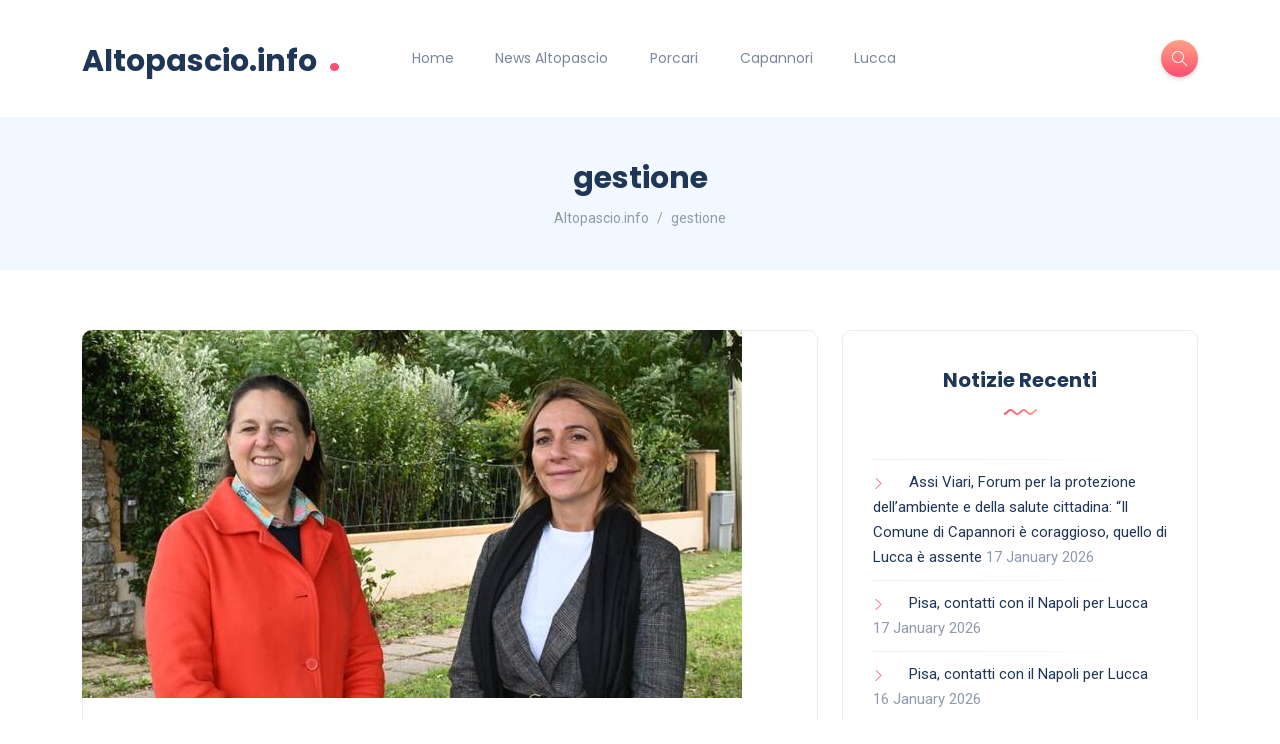

--- FILE ---
content_type: text/html; charset=UTF-8
request_url: https://altopascio.info/tag/gestione/page/2/
body_size: 17736
content:
<!DOCTYPE html>
<html lang="en-US" prefix="og: https://ogp.me/ns#">
<head><script data-pagespeed-no-defer data-two-no-delay type="text/javascript" >var two_worker_data_critical_data = {"critical_data":{"critical_css":false,"critical_fonts":false}}</script><script data-pagespeed-no-defer data-two-no-delay type="text/javascript" >var two_worker_data_font = {"font":[]}</script><script data-pagespeed-no-defer data-two-no-delay type="text/javascript" >var two_worker_data_excluded_js = {"js":[]}</script><script data-pagespeed-no-defer data-two-no-delay type="text/javascript" >var two_worker_data_js = {"js":[{"inline":true,"code":"[base64]","id":"","uid":"two_696b1498d53ec","exclude_blob":false,"excluded_from_delay":false},{"inline":true,"code":"[base64]","id":"cookie-notice-front-js-before","uid":"two_696b1498d543c","exclude_blob":false,"excluded_from_delay":false},{"inline":false,"url":"https:\/\/altopascio.info\/wp-content\/plugins\/cookie-notice\/js\/front.min.js?ver=2.5.11","id":"cookie-notice-front-js","uid":"two_696b1498d544e","exclude_blob":false,"excluded_from_delay":false},{"inline":false,"url":"https:\/\/altopascio.info\/wp-includes\/js\/jquery\/jquery.min.js?ver=3.7.1","id":"jquery-core-js","uid":"two_696b1498d545a","exclude_blob":false,"excluded_from_delay":false},{"inline":false,"url":"https:\/\/altopascio.info\/wp-includes\/js\/jquery\/jquery-migrate.min.js?ver=3.4.1","id":"jquery-migrate-js","uid":"two_696b1498d5463","exclude_blob":false,"excluded_from_delay":false},{"inline":false,"url":"https:\/\/www.googletagmanager.com\/gtag\/js?id=GT-WV8QSFS","id":"google_gtagjs-js","uid":"two_696b1498d546b","exclude_blob":false,"excluded_from_delay":false},{"inline":true,"code":"[base64]","id":"google_gtagjs-js-after","uid":"two_696b1498d5473","exclude_blob":false,"excluded_from_delay":false},{"inline":false,"url":"https:\/\/pagead2.googlesyndication.com\/pagead\/js\/adsbygoogle.js?client=ca-pub-7152318130372384","id":"","uid":"two_696b1498d5481","exclude_blob":true,"excluded_from_delay":false},{"inline":false,"url":"https:\/\/altopascio.info\/wp-includes\/js\/dist\/vendor\/wp-polyfill-inert.min.js?ver=3.1.2","id":"wp-polyfill-inert-js","uid":"two_696b1498d548a","exclude_blob":false,"excluded_from_delay":false},{"inline":false,"url":"https:\/\/altopascio.info\/wp-includes\/js\/dist\/vendor\/regenerator-runtime.min.js?ver=0.14.0","id":"regenerator-runtime-js","uid":"two_696b1498d5498","exclude_blob":false,"excluded_from_delay":false},{"inline":false,"url":"https:\/\/altopascio.info\/wp-includes\/js\/dist\/vendor\/wp-polyfill.min.js?ver=3.15.0","id":"wp-polyfill-js","uid":"two_696b1498d54a7","exclude_blob":false,"excluded_from_delay":false},{"inline":false,"url":"https:\/\/altopascio.info\/wp-includes\/js\/dist\/hooks.min.js?ver=c6aec9a8d4e5a5d543a1","id":"wp-hooks-js","uid":"two_696b1498d54b6","exclude_blob":false,"excluded_from_delay":false},{"inline":false,"url":"https:\/\/altopascio.info\/wp-includes\/js\/dist\/i18n.min.js?ver=7701b0c3857f914212ef","id":"wp-i18n-js","uid":"two_696b1498d54c5","exclude_blob":false,"excluded_from_delay":false},{"inline":true,"code":"JTBBd3AuaTE4bi5zZXRMb2NhbGVEYXRhJTI4JTIwJTdCJTIwJTI3dGV4dCUyMGRpcmVjdGlvbiU1Q3UwMDA0bHRyJTI3JTNBJTIwJTVCJTIwJTI3bHRyJTI3JTIwJTVEJTIwJTdEJTIwJTI5JTNCJTBB","id":"wp-i18n-js-after","uid":"two_696b1498d54d3","exclude_blob":false,"excluded_from_delay":false},{"inline":false,"url":"https:\/\/altopascio.info\/wp-content\/plugins\/contact-form-7\/includes\/swv\/js\/index.js?ver=5.9.8","id":"swv-js","uid":"two_696b1498d54e3","exclude_blob":false,"excluded_from_delay":false},{"inline":true,"code":"[base64]","id":"contact-form-7-js-extra","uid":"two_696b1498d54f2","exclude_blob":false,"excluded_from_delay":false},{"inline":false,"url":"https:\/\/altopascio.info\/wp-content\/plugins\/contact-form-7\/includes\/js\/index.js?ver=5.9.8","id":"contact-form-7-js","uid":"two_696b1498d5501","exclude_blob":false,"excluded_from_delay":false},{"inline":false,"url":"https:\/\/altopascio.info\/wp-content\/themes\/katen\/js\/popper.min.js?ver=6.4.7","id":"popper-js","uid":"two_696b1498d5511","exclude_blob":false,"excluded_from_delay":false},{"inline":false,"url":"https:\/\/altopascio.info\/wp-content\/themes\/katen\/js\/bootstrap.min.js?ver=6.4.7","id":"bootstrap-js","uid":"two_696b1498d5520","exclude_blob":false,"excluded_from_delay":false},{"inline":false,"url":"https:\/\/altopascio.info\/wp-content\/themes\/katen\/js\/infinite-scroll.min.js?ver=6.4.7","id":"infinite-scroll-js","uid":"two_696b1498d552f","exclude_blob":false,"excluded_from_delay":false},{"inline":false,"url":"https:\/\/altopascio.info\/wp-content\/themes\/katen\/js\/slick.min.js?ver=6.4.7","id":"slick-slider-js","uid":"two_696b1498d553e","exclude_blob":false,"excluded_from_delay":false},{"inline":false,"url":"https:\/\/altopascio.info\/wp-content\/themes\/katen\/js\/custom.js?ver=6.4.7","id":"katen-custom-js-js","uid":"two_696b1498d554c","exclude_blob":false,"excluded_from_delay":false},{"code":"[base64]","inline":true,"uid":"two_dispatchEvent_script"}]}</script><script data-pagespeed-no-defer data-two-no-delay type="text/javascript" >var two_worker_data_css = {"css":[{"url":"https:\/\/altopascio.info\/wp-content\/cache\/tw_optimize\/css\/two_term_21794_aggregated_5031697833a1b266bf9fe4d7a52cf38e_delay.min.css?date=1768625304","media":"all","uid":""}]}</script><noscript><link rel="stylesheet" crossorigin="anonymous" class="two_uncritical_css_noscript" media="all" href="https://altopascio.info/wp-content/cache/tw_optimize/css/two_term_21794_aggregated_5031697833a1b266bf9fe4d7a52cf38e_delay.min.css?date=1768625304"></noscript><link type="text/css" media="all" href="https://altopascio.info/wp-content/cache/tw_optimize/css/two_term_21794_aggregated.min.css?date=1768625304" rel="stylesheet"  />
	<meta name="google-site-verification" content="bqt4c7LLggehFLubCDLCSjcKRR7UGduOdngZPePVjXc" />
	
	<meta charset="UTF-8">
    <meta name="viewport" content="width=device-width, initial-scale=1.0">
    <meta http-equiv="X-UA-Compatible" content="IE=edge">
    <link rel="profile" href="http://gmpg.org/xfn/11" />
    <link rel="pingback" href="https://altopascio.info/xmlrpc.php" />
    <script data-pagespeed-no-defer data-two-no-delay type="text/javascript">window.addEventListener("load",function(){window.two_page_loaded=true;});function logLoaded(){console.log("window is loaded");}
(function listen(){if(window.two_page_loaded){logLoaded();}else{console.log("window is notLoaded");window.setTimeout(listen,50);}})();function applyElementorControllers(){if(!window.elementorFrontend)return;window.elementorFrontend.init()}
function applyViewCss(cssUrl){if(!cssUrl)return;const cssNode=document.createElement('link');cssNode.setAttribute("href",cssUrl);cssNode.setAttribute("rel","stylesheet");cssNode.setAttribute("type","text/css");document.head.appendChild(cssNode);}
var two_scripts_load=true;var two_load_delayed_javascript=function(event){if(two_scripts_load){two_scripts_load=false;two_connect_script(0);if(typeof two_delay_custom_js_new=="object"){document.dispatchEvent(two_delay_custom_js_new)}
window.two_delayed_loading_events.forEach(function(event){console.log("removed event listener");document.removeEventListener(event,two_load_delayed_javascript,false)});}};function two_loading_events(event){setTimeout(function(event){return function(){var t=function(eventType,elementClientX,elementClientY){var _event=new Event(eventType,{bubbles:true,cancelable:true});if(eventType==="click"){_event.clientX=elementClientX;_event.clientY=elementClientY}else{_event.touches=[{clientX:elementClientX,clientY:elementClientY}]}
return _event};var element;if(event&&event.type==="touchend"){var touch=event.changedTouches[0];element=document.elementFromPoint(touch.clientX,touch.clientY);element.dispatchEvent(t('touchstart',touch.clientX,touch.clientY));element.dispatchEvent(t('touchend',touch.clientX,touch.clientY));element.dispatchEvent(t('click',touch.clientX,touch.clientY));}else if(event&&event.type==="click"){element=document.elementFromPoint(event.clientX,event.clientY);element.dispatchEvent(t(event.type,event.clientX,event.clientY));}}}(event),150);}</script><script data-pagespeed-no-defer data-two-no-delay type="text/javascript">window.two_delayed_loading_attribute="data-twodelayedjs";window.two_delayed_js_load_libs_first="";window.two_delayed_loading_events=["mousemove","click","keydown","wheel","touchmove","touchend"];window.two_event_listeners=[];</script><script data-pagespeed-no-defer data-two-no-delay type="text/javascript">document.onreadystatechange=function(){if(document.readyState==="interactive"){if(window.two_delayed_loading_attribute!==undefined){window.two_delayed_loading_events.forEach(function(ev){window.two_event_listeners[ev]=document.addEventListener(ev,two_load_delayed_javascript,{passive:false})});}
if(window.two_delayed_loading_attribute_css!==undefined){window.two_delayed_loading_events_css.forEach(function(ev){window.two_event_listeners_css[ev]=document.addEventListener(ev,two_load_delayed_css,{passive:false})});}
if(window.two_load_delayed_iframe!==undefined){window.two_delayed_loading_iframe_events.forEach(function(ev){window.two_iframe_event_listeners[ev]=document.addEventListener(ev,two_load_delayed_iframe,{passive:false})});}}}</script>
<!-- Search Engine Optimization by Rank Math PRO - https://rankmath.com/ -->
<title>gestione - Altopascio.info</title>
<meta name="robots" content="follow, noindex"/>
<meta property="og:locale" content="en_US" />
<meta property="og:type" content="article" />
<meta property="og:title" content="gestione - Altopascio.info" />
<meta property="og:url" content="https://altopascio.info/tag/gestione/page/2/" />
<meta property="og:site_name" content="Altopascio.info" />
<meta property="og:image" content="https://altopascio.info/wp-content/uploads/2023/12/Altopascio-1200-630.png" />
<meta property="og:image:secure_url" content="https://altopascio.info/wp-content/uploads/2023/12/Altopascio-1200-630.png" />
<meta property="og:image:width" content="1792" />
<meta property="og:image:height" content="1024" />
<meta property="og:image:type" content="image/png" />
<meta name="twitter:card" content="summary_large_image" />
<meta name="twitter:title" content="gestione - Altopascio.info" />
<meta name="twitter:image" content="https://altopascio.info/wp-content/uploads/2023/12/Altopascio-1200-630.png" />
<meta name="twitter:label1" content="Posts" />
<meta name="twitter:data1" content="114" />
<script type="application/ld+json" class="rank-math-schema-pro">{"@context":"https://schema.org","@graph":[{"@type":"LibrarySystem","@id":"https://altopascio.info/#organization","name":"Altopascio.info","url":"https://altopascio.info","logo":{"@type":"ImageObject","@id":"https://altopascio.info/#logo","url":"https://altopascio.info/wp-content/uploads/2023/12/Altopascio-info.png","contentUrl":"https://altopascio.info/wp-content/uploads/2023/12/Altopascio-info.png","caption":"Altopascio.info","inLanguage":"en-US","width":"1024","height":"1024"}},{"@type":"WebSite","@id":"https://altopascio.info/#website","url":"https://altopascio.info","name":"Altopascio.info","alternateName":"Alto News","publisher":{"@id":"https://altopascio.info/#organization"},"inLanguage":"en-US"},{"@type":"CollectionPage","@id":"https://altopascio.info/tag/gestione/page/2/#webpage","url":"https://altopascio.info/tag/gestione/page/2/","name":"gestione - Altopascio.info","isPartOf":{"@id":"https://altopascio.info/#website"},"inLanguage":"en-US"}]}</script>
<!-- /Rank Math WordPress SEO plugin -->

<link rel='dns-prefetch' href='//www.googletagmanager.com' />
<link rel='dns-prefetch' href='//fonts.googleapis.com' />
<link rel="alternate" type="application/rss+xml" title="Altopascio.info  &raquo; Feed" href="https://altopascio.info/feed/" />
<link rel="alternate" type="application/rss+xml" title="Altopascio.info  &raquo; Comments Feed" href="https://altopascio.info/comments/feed/" />
<link rel="alternate" type="application/rss+xml" title="Altopascio.info  &raquo; gestione Tag Feed" href="https://altopascio.info/tag/gestione/feed/" />
<script data-two_delay_src='inline' data-two_delay_id="two_696b1498d53ec"></script>















<link rel='stylesheet' id='katen-primary-font-css' href='//fonts.googleapis.com/css2?family=Poppins%3Aital%2Cwght%400%2C300%3B0%2C400%3B0%2C500%3B0%2C600%3B0%2C700%3B1%2C300%3B1%2C400%3B1%2C500%3B1%2C600%3B1%2C700&#038;display=swap&#038;ver=1.0.0' media='all' />
<link rel='stylesheet' id='katen-secondary-font-css' href='//fonts.googleapis.com/css2?family=Roboto%3Aital%2Cwght%400%2C300%3B0%2C400%3B0%2C500%3B0%2C700%3B1%2C300%3B1%2C400%3B1%2C500&#038;display=swap&#038;ver=1.0.0' media='all' />

<script data-two_delay_src='inline' data-two_delay_id="two_696b1498d543c" id="cookie-notice-front-js-before"></script>
<script data-two_delay_id="two_696b1498d544e" data-two_delay_src="https://altopascio.info/wp-content/plugins/cookie-notice/js/front.min.js?ver=2.5.11" id="cookie-notice-front-js"></script>
<script data-two_delay_id="two_696b1498d545a" data-two_delay_src="https://altopascio.info/wp-includes/js/jquery/jquery.min.js?ver=3.7.1" id="jquery-core-js"></script>
<script data-two_delay_id="two_696b1498d5463" data-two_delay_src="https://altopascio.info/wp-includes/js/jquery/jquery-migrate.min.js?ver=3.4.1" id="jquery-migrate-js"></script>

<!-- Google tag (gtag.js) snippet added by Site Kit -->
<!-- Google Analytics snippet added by Site Kit -->
<script data-two_delay_id="two_696b1498d546b" data-two_delay_src="https://www.googletagmanager.com/gtag/js?id=GT-WV8QSFS" id="google_gtagjs-js" async></script>
<script data-two_delay_src='inline' data-two_delay_id="two_696b1498d5473" id="google_gtagjs-js-after"></script>
<link rel="https://api.w.org/" href="https://altopascio.info/wp-json/" /><link rel="alternate" type="application/json" href="https://altopascio.info/wp-json/wp/v2/tags/21794" /><link rel="EditURI" type="application/rsd+xml" title="RSD" href="https://altopascio.info/xmlrpc.php?rsd" />
<meta name="generator" content="WordPress 6.4.7" />
<meta name="generator" content="Site Kit by Google 1.170.0" />
<!-- Google AdSense meta tags added by Site Kit -->
<meta name="google-adsense-platform-account" content="ca-host-pub-2644536267352236">
<meta name="google-adsense-platform-domain" content="sitekit.withgoogle.com">
<!-- End Google AdSense meta tags added by Site Kit -->
<link rel="icon" href="https://altopascio.info/wp-content/uploads/2015/01/cropped-Altopascio-stendardo-32x32.jpg" sizes="32x32" />
<link rel="icon" href="https://altopascio.info/wp-content/uploads/2015/01/cropped-Altopascio-stendardo-192x192.jpg" sizes="192x192" />
<link rel="apple-touch-icon" href="https://altopascio.info/wp-content/uploads/2015/01/cropped-Altopascio-stendardo-180x180.jpg" />
<meta name="msapplication-TileImage" content="https://altopascio.info/wp-content/uploads/2015/01/cropped-Altopascio-stendardo-270x270.jpg" />
	
  <script data-two_delay_id="two_696b1498d5481" async data-two_delay_src="https://pagead2.googlesyndication.com/pagead/js/adsbygoogle.js?client=ca-pub-7152318130372384"
     crossorigin="anonymous"></script>
	
</head>

<body class="archive paged tag tag-gestione tag-21794 paged-2 tag-paged-2 cookies-not-set">
        <script data-pagespeed-no-defer data-two-no-delay type="text/javascript">

        </script>
         <script data-pagespeed-no-defer data-two-no-delay id="two_worker" type="javascript/worker">
                let two_font_actions = "not_load";
            let two_css_length=0;let two_connected_css_length=0;let two_uncritical_fonts=null;let two_uncritical_fonts_status=false;if(two_font_actions=="not_load"||two_font_actions=="exclude_uncritical_fonts"){two_uncritical_fonts_status=true;}
self.addEventListener("message",function(e){two_css_length=e.data.css.length;if(!e.data.critical_data.critical_css||!e.data.critical_data.critical_fonts){two_uncritical_fonts_status=false;}
if(e.data.font.length>0){two_fetch_inbg(e.data.font,"font");}
if(e.data.js.length>0){two_fetch_inbg(e.data.js,"js");}
if(e.data.excluded_js.length>0){two_fetch_inbg(e.data.excluded_js,"js",true);}
if(e.data.css.length>0){two_fetch_inbg(e.data.css,"css");}},false);function two_fetch_inbg(data,type,excluded_js=false){for(let i in data){if(typeof data[i].url!="undefined"){var modifiedScript=null;if(type==="js"&&typeof data[i].exclude_blob!="undefined"&&data[i].exclude_blob){modifiedScript={id:i,status:'ok',type:type,url:data[i].url,uid:data[i].uid};two_send_worker_data(modifiedScript);continue;}
fetch(data[i].url,{mode:'no-cors',redirect:'follow'}).then((r)=>{if(!r.ok||r.status!==200){throw Error(r.statusText);}
if(two_uncritical_fonts_status&&type=="css"){return(r.text());}else{return(r.blob());}}).then((content_)=>{let sheetURL="";if(two_uncritical_fonts_status&&type=="css"){sheetURL=two_create_blob(content_);}else{sheetURL=URL.createObjectURL(content_);}
modifiedScript=null;if(type=="css"){modifiedScript={id:i,type:type,status:'ok',media:data[i].media,url:sheetURL,uid:data[i].uid,original_url:data[i].url,two_uncritical_fonts:two_uncritical_fonts,};}else if(type=="js"){modifiedScript={id:i,status:'ok',type:type,url:sheetURL,uid:data[i].uid};}else if(type=="font"){modifiedScript={status:'ok',type:type,main_url:data[i].url,url:sheetURL,font_face:data[i].font_face};}
if(excluded_js){modifiedScript.excluded_from_delay=true;}
two_send_worker_data(modifiedScript);}).catch(function(error){console.log("error in fetching: "+error.toString()+", bypassing "+data[i].url);fetch(data[i].url,{redirect:'follow'}).then((r)=>{if(!r.ok||r.status!==200){throw Error(r.statusText);}
if(two_uncritical_fonts_status&&type=="css"){return(r.text());}else{return(r.blob());}}).then((content_)=>{let sheetURL="";if(two_uncritical_fonts_status&&type=="css"){sheetURL=two_create_blob(content_);}else{sheetURL=URL.createObjectURL(content_);}
var modifiedScript=null;if(type=="css"){modifiedScript={id:i,type:type,status:'ok',media:data[i].media,url:sheetURL,uid:data[i].uid,original_url:data[i].url,two_uncritical_fonts:two_uncritical_fonts,};}else if(type=="js"){modifiedScript={id:i,status:'ok',type:type,url:sheetURL,uid:data[i].uid};}else if(type=="font"){modifiedScript={status:'ok',type:type,main_url:data[i].url,url:sheetURL,font_face:data[i].font_face};}
if(excluded_js){modifiedScript.excluded_from_delay=true;}
two_send_worker_data(modifiedScript);}).catch(function(error){console.log("error in fetching no-cors: "+error.toString()+", bypassing "+data[i].url);try{console.log("error in fetching: "+error.toString()+", sending XMLHttpRequest"+data[i].url);let r=new XMLHttpRequest;if(two_uncritical_fonts_status&&type=="css"){r.responseType="text";}else{r.responseType="blob";}
r.onload=function(content_){let sheetURL="";if(two_uncritical_fonts_status&&type=="css"){sheetURL=two_create_blob(content_.target.response);}else{sheetURL=URL.createObjectURL(content_.target.response);}
if(r.status!==200){two_XMLHttpRequest_error(excluded_js,data[i],type,i);return;}
console.log("error in fetching: "+error.toString()+", XMLHttpRequest success "+data[i].url);let modifiedScript=null;if(type=="css"){modifiedScript={id:i,type:type,status:'ok',media:data[i].media,url:sheetURL,uid:data[i].uid,two_uncritical_fonts:two_uncritical_fonts,};}else if(type=="js"){modifiedScript={id:i,type:type,status:'ok',url:sheetURL,uid:data[i].uid};}else if(type=="font"){modifiedScript={type:type,status:'ok',main_url:data[i].url,url:sheetURL,font_face:data[i].font_face};}
if(excluded_js){modifiedScript.excluded_from_delay=true;}
two_send_worker_data(modifiedScript);};r.onerror=function(){two_XMLHttpRequest_error(excluded_js,data[i],type,i)};r.open("GET",data[i].url,true);r.send();}catch(e){console.log("error in fetching: "+e.toString()+", running fallback for "+data[i].url);var modifiedScript=null;if(type=="css"||type=="js"){modifiedScript={id:i,type:type,status:'error',url:data[i].url,uid:data[i].uid};}else if(type=="font"){modifiedScript={type:type,status:'error',url:data[i].url,font_face:data[i].font_face};}
if(excluded_js){modifiedScript.excluded_from_delay=true;}
two_send_worker_data(modifiedScript);}});});}}}
function two_XMLHttpRequest_error(excluded_js,data_i,type,i){console.log("error in fetching: XMLHttpRequest failed "+data_i.url);var modifiedScript=null;if(type=="css"||type=="js"){modifiedScript={id:i,type:type,status:'error',url:data_i.url,uid:data_i.uid};}else if(type=="font"){modifiedScript={type:type,status:'error',url:data_i.url,font_face:data_i.font_face};}
if(excluded_js){modifiedScript.excluded_from_delay=true;}
two_send_worker_data(modifiedScript);}
function two_create_blob(str){two_uncritical_fonts="";const regex=/@font-face\s*\{(?:[^{}])*\}/sig;str=str.replace(regex,function(e){if(e.includes("data:application")){return e;}
two_uncritical_fonts+=e;return"";});let blob_data=new Blob([str],{type:"text/css"});let sheetURL=URL.createObjectURL(blob_data);return sheetURL;}
function two_send_worker_data(data){if(data.type=="css"){two_connected_css_length++;data.length=two_css_length;data.connected_length=two_connected_css_length;}
self.postMessage(data)}
        </script>
        <script data-pagespeed-no-defer data-two-no-delay type="text/javascript">
                        let two_font_actions = "not_load";
                     two_worker_styles_list=[];two_worker_styles_count=0;var two_script_list=typeof two_worker_data_js==="undefined"?[]:two_worker_data_js.js;var two_excluded_js_list=typeof two_worker_data_excluded_js==="undefined"?[]:two_worker_data_excluded_js.js;var excluded_count=two_excluded_js_list.filter((el)=>{return!!el['url']}).length;var two_css_list=typeof two_worker_data_css==="undefined"?[]:two_worker_data_css.css;var two_fonts_list=typeof two_worker_data_font==="undefined"?[]:two_worker_data_font.font;var two_critical_data=typeof two_worker_data_critical_data==="undefined"?[]:two_worker_data_critical_data.critical_data;var wcode=new Blob([document.querySelector("#two_worker").textContent],{type:"text/javascript"});var two_worker=new Worker(window.URL.createObjectURL(wcode));var two_worker_data={"js":two_script_list,"excluded_js":two_excluded_js_list,"css":two_css_list,"font":two_fonts_list,critical_data:two_critical_data}
two_worker.postMessage(two_worker_data);two_worker.addEventListener("message",function(e){var data=e.data;if(data.type==="css"&&data.status==="ok"){if(data.two_uncritical_fonts&&two_font_actions=="exclude_uncritical_fonts"){let two_uncritical_fonts=data.two_uncritical_fonts;const two_font_tag=document.createElement("style");two_font_tag.innerHTML=two_uncritical_fonts;two_font_tag.className="two_uncritical_fonts";document.body.appendChild(two_font_tag);}
if(window.two_page_loaded){two_connect_style(data);}else{two_worker_styles_list.push(data);}}else if(data.type==="js"){if(data.status==="ok"){if(data.excluded_from_delay){two_excluded_js_list[data.id].old_url=two_excluded_js_list[data.id].url;two_excluded_js_list[data.id].url=data.url;two_excluded_js_list[data.id].success=true;excluded_count--;if(excluded_count===0){two_connect_script(0,two_excluded_js_list)}}else{two_script_list[data.id].old_url=two_script_list[data.id].url;two_script_list[data.id].url=data.url;two_script_list[data.id].success=true;}}}else if(data.type==="css"&&data.status==="error"){console.log("error in fetching, connecting style now")
two_connect_failed_style(data);}else if(data.type==="font"){two_connect_font(data);}});function UpdateQueryString(key,value,url){if(!url)url=window.location.href;var re=new RegExp("([?&])"+key+"=.*?(&|#|$)(.*)","gi"),hash;if(re.test(url)){if(typeof value!=="undefined"&&value!==null){return url.replace(re,"$1"+key+"="+value+"$2$3");}
else{hash=url.split("#");url=hash[0].replace(re,"$1$3").replace(/(&|\?)$/,"");if(typeof hash[1]!=="undefined"&&hash[1]!==null){url+="#"+hash[1];}
return url;}}
else{if(typeof value!=="undefined"&&value!==null){var separator=url.indexOf("?")!==-1?"&":"?";hash=url.split("#");url=hash[0]+separator+key+"="+value;if(typeof hash[1]!=="undefined"&&hash[1]!==null){url+="#"+hash[1];}
return url;}
else{return url;}}}
function two_connect_failed_style(data){var link=document.createElement("link");link.className="fallback_two_worker";link.rel="stylesheet";link.type="text/css";link.href=data.url;link.media="none";link.onload=function(){if(this.media==="none"){if(data.media){this.media=data.media;}else{this.media="all";}console.log(data.media);}if(data.connected_length==data.length&&typeof two_replace_backgrounds!="undefined"){two_replace_backgrounds();};two_styles_loaded()};document.getElementsByTagName("head")[0].appendChild(link);if(data.connected_length==data.length&&typeof two_replace_backgrounds!="undefined"){two_replace_backgrounds();}}
function two_connect_style(data,fixed_google_font=false){if(fixed_google_font===false&&typeof two_merge_google_fonts!=="undefined"&&data['original_url']&&data['original_url'].startsWith('https://fonts.googleapis.com/css')&&data['response']){data['response'].text().then(function(content){content=two_merge_google_fonts(content)
let blob=new Blob([content],{type:data['response'].type});data['url']=URL.createObjectURL(blob);two_connect_style(data,true);});return;}
var link=document.createElement("link");link.className="loaded_two_worker";link.rel="stylesheet";link.type="text/css";link.href=data.url;link.media=data.media;link.onload=function(){if(data.connected_length==data.length&&typeof two_replace_backgrounds!="undefined"){two_replace_backgrounds();};two_styles_loaded()};link.onerror=function(){two_styles_loaded()};document.getElementsByTagName("head")[0].appendChild(link);}
var two_event;function two_connect_script(i,scripts_list=null){if(i===0&&event){two_event=event;event.preventDefault();}
if(scripts_list===null){scripts_list=two_script_list;}
if(typeof scripts_list[i]!=="undefined"){let data_uid="[data-two_delay_id=\""+scripts_list[i].uid+"\"]";let current_script=document.querySelector(data_uid);let script=document.createElement("script");script.type="text/javascript";script.async=false;if(scripts_list[i].inline){var js_code=decodeURIComponent(atob(scripts_list[i].code));var blob=new Blob([js_code],{type:"text/javascript"});scripts_list[i].url=URL.createObjectURL(blob);}
if(current_script!=null&&typeof scripts_list[i].url!="undefined"){script.dataset.src=scripts_list[i].url;current_script.parentNode.insertBefore(script,current_script);current_script.getAttributeNames().map(function(name){let value=current_script.getAttribute(name);try{script.setAttribute(name,value);}catch(error){console.log(error);}});current_script.remove();script.classList.add("loaded_two_worker_js");if(typeof scripts_list[i].exclude_blob!="undefined"&&scripts_list[i].exclude_blob){script.dataset.blob_exclude="1";}}
i++;two_connect_script(i,scripts_list);}else{let elementor_frontend_js=null;document.querySelectorAll(".loaded_two_worker_js").forEach((elem)=>{let id=elem.getAttribute("id");if(id!='elementor-frontend-js'){two_load_delayed_js(elem);}else{elementor_frontend_js=elem;}});if(elementor_frontend_js!==null){two_load_delayed_js(elementor_frontend_js);}}}
function two_load_delayed_js(elem){let data_src=elem.dataset.src;if(elem.dataset.blob_exclude==="1"){delete elem.dataset.blob_exclude;delete elem.dataset.src;delete elem.dataset.two_delay_id;delete elem.dataset.two_delay_src;}
if(data_src){elem.setAttribute("src",data_src);}}
function two_connect_font(data){let font_face=data.font_face;if(font_face.indexOf("font-display")>=0){const regex=/font-display:[ ]*[a-z]*[A-Z]*;/g;while((m=regex.exec(font_face))!==null){if(m.index===regex.lastIndex){regex.lastIndex++;}
m.forEach((match,groupIndex)=>{console.log(match);font_face.replace(match,"font-display: swap;");});}}else{font_face=font_face.replace("}",";font-display: swap;}");}
if(typeof data.main_url!="undefined"){font_face=font_face.replace(data.main_url,data.url);}
var newStyle=document.createElement("style");newStyle.className="two_critical_font";newStyle.appendChild(document.createTextNode(font_face));document.head.appendChild(newStyle);}
let connect_stile_timeout=setInterval(function(){console.log(window.two_page_loaded);if(window.two_page_loaded){clearInterval(connect_stile_timeout);two_worker_styles_list.forEach(function(item,index){two_connect_style(item);});two_worker_styles_list=[];}},500);function two_styles_loaded(){if(two_css_list.length-++two_worker_styles_count==0){var critical_css=document.getElementById("two_critical_css");if(critical_css){critical_css.remove();}
onStylesLoadEvent=new Event("two_css_loaded");window.dispatchEvent(onStylesLoadEvent);}}
        </script>


<div class="reading-bar-wrapper">
	<div class="reading-bar"></div>
</div>

<!-- search popup area -->
<div class="search-popup">
	<!-- close button -->
	<button type="button" class="btn-close " aria-label="Close"></button>
	<!-- content -->
	<div class="search-content">
		<div class="text-center">
			<h3 class="mb-4 mt-0">Press ESC to close</h3>
		</div>
		<!-- form -->
		<form class="d-flex search-form" method="get" action="https://altopascio.info/">
			<input class="form-control me-2" placeholder="Search and press enter ..." type="text" name="s" id="search" value="" aria-label="Search">
			<button class="btn btn-default btn-lg" type="submit"><i class="icon-magnifier"></i></button>
		</form>
	</div>
</div>

<!-- canvas menu -->
<div class="canvas-menu d-flex align-items-end flex-column ">
	<!-- close button -->
	<button type="button" class="btn-close " aria-label="Close"></button>

	<!-- logo -->
	<div class="logo ">
		<a href="https://altopascio.info/" class="text-logo mb-0">Altopascio.info <span class="dot">.</span></a>	</div>

	<!-- menu -->
	<nav>
		<div class="menu-menu-1-container"><ul id="primary-menu" class="vertical-menu"><li id="menu-item-38592" class="menu-item menu-item-type-custom menu-item-object-custom menu-item-38592"><a href="http://www.Altopascio.info">Home</a></li>
<li id="menu-item-38541" class="menu-item menu-item-type-taxonomy menu-item-object-category menu-item-38541"><a href="https://altopascio.info/category/altopascio-montecarlo/">News Altopascio</a></li>
<li id="menu-item-119544" class="menu-item menu-item-type-taxonomy menu-item-object-category menu-item-119544"><a href="https://altopascio.info/category/porcari/">Porcari</a></li>
<li id="menu-item-119545" class="menu-item menu-item-type-taxonomy menu-item-object-category menu-item-119545"><a href="https://altopascio.info/category/capannori/">Capannori</a></li>
<li id="menu-item-119595" class="menu-item menu-item-type-taxonomy menu-item-object-category menu-item-119595"><a href="https://altopascio.info/category/lucca/">Lucca</a></li>
</ul></div>	</nav>

	<!-- social icons -->
	</div>

<!-- site wrapper -->
<div class="site-wrapper">

	<div class="main-overlay"></div>

		<!-- header -->
	<header class="header-default ">
		<nav class="navbar navbar-expand-lg">
			<div class="container-xl">
				<a href="https://altopascio.info/" class="text-logo mb-0">Altopascio.info <span class="dot">.</span></a>
				<div class="collapse navbar-collapse">
					<ul id="menu-menu-1" class="navbar-nav mr-auto "><li  class="menu-item menu-item-type-custom menu-item-object-custom nav-item nav-item-38592"><a href="http://www.Altopascio.info" class="nav-link ">Home</a></li>
<li  class="menu-item menu-item-type-taxonomy menu-item-object-category nav-item nav-item-38541"><a href="https://altopascio.info/category/altopascio-montecarlo/" class="nav-link ">News Altopascio</a></li>
<li  class="menu-item menu-item-type-taxonomy menu-item-object-category nav-item nav-item-119544"><a href="https://altopascio.info/category/porcari/" class="nav-link ">Porcari</a></li>
<li  class="menu-item menu-item-type-taxonomy menu-item-object-category nav-item nav-item-119545"><a href="https://altopascio.info/category/capannori/" class="nav-link ">Capannori</a></li>
<li  class="menu-item menu-item-type-taxonomy menu-item-object-category nav-item nav-item-119595"><a href="https://altopascio.info/category/lucca/" class="nav-link ">Lucca</a></li>
</ul>				</div>

				<!-- header right section -->
				<div class="header-right">
										<!-- header buttons -->
					<div class="header-buttons">
													<button class="search icon-button">
								<i class="icon-magnifier"></i>
							</button>
												<button class="burger-menu icon-button d-lg-none d-xl-none d-xl-inline-flex">
							<span class="burger-icon"></span>
						</button>
					</div>
				</div>
			</div>
		</nav>
	</header>

<section class="page-header">
	<div class="container-xl">
		<div class="text-center">
			<h1 class="mt-0 mb-2">gestione</h1>
						<nav class="breadcrumbs" typeof="BreadcrumbList" vocab="https://schema.org/" aria-label="breadcrumb">
				<ol class="breadcrumb justify-content-center mb-0">
					<li class="home"><span property="itemListElement" typeof="ListItem"><a property="item" typeof="WebPage" title="Go to Altopascio.info." href="https://altopascio.info" class="home" ><span property="name">Altopascio.info </span></a><meta property="position" content="1"></span></li>
<li class="archive taxonomy post_tag current-item"><span property="itemListElement" typeof="ListItem"><span property="name" class="archive taxonomy post_tag current-item">gestione</span><meta property="url" content="https://altopascio.info/tag/gestione/"><meta property="position" content="2"></span></li>
				</ol>
			</nav>
					</div>
	</div>
</section>

<!-- section main content -->
<section class="main-content">
	
	<div class="container-xl post-container">

	<div class="row gy-4"><div class="col-lg-8">

<div id="post-123336" class="post post-classic rounded bordered post-123336 type-post status-publish format-standard has-post-thumbnail hentry category-lucca tag-ambiente tag-citta tag-dieci tag-frutto tag-gestione tag-italiane tag-lucca tag-piu tag-sistema tag-tari tag-tra tag-unattenta tag-virtuose">

    <div class="thumb top-rounded">

        
        <div class="inner">
            <a href="https://altopascio.info/2024/06/04/lucca-tra-le-dieci-citta-italiane-piu-virtuose-per-la-tari-sistema-ambiente-frutto-di-unattenta-gestione/"><noscript><img width="660" height="368" src="https://altopascio.info/wp-content/uploads/2024/06/Lucca-tra-le-dieci-citta-italiane-piu-virtuose-per-la.jpg" class="attachment-katen-thumb-classic size-katen-thumb-classic wp-post-image" alt="Cristina Consani e Sandra Bianchi" decoding="async" fetchpriority="high" srcset="https://altopascio.info/wp-content/uploads/2024/06/Lucca-tra-le-dieci-citta-italiane-piu-virtuose-per-la.jpg 660w, https://altopascio.info/wp-content/uploads/2024/06/Lucca-tra-le-dieci-citta-italiane-piu-virtuose-per-la-300x167.jpg 300w, https://altopascio.info/wp-content/uploads/2024/06/Lucca-tra-le-dieci-citta-italiane-piu-virtuose-per-la-600x335.jpg 600w" sizes="(max-width: 660px) 100vw, 660px" /></noscript><img width="660" height="368" src='data:image/svg+xml,%3Csvg%20xmlns=%22http://www.w3.org/2000/svg%22%20viewBox=%220%200%20660%20368%22%3E%3C/svg%3E' data-src="https://altopascio.info/wp-content/uploads/2024/06/Lucca-tra-le-dieci-citta-italiane-piu-virtuose-per-la.jpg" class=" lazy  attachment-katen-thumb-classic size-katen-thumb-classic wp-post-image" alt="Cristina Consani e Sandra Bianchi" decoding="async" fetchpriority="high"  data-srcset="https://altopascio.info/wp-content/uploads/2024/06/Lucca-tra-le-dieci-citta-italiane-piu-virtuose-per-la.jpg 660w, https://altopascio.info/wp-content/uploads/2024/06/Lucca-tra-le-dieci-citta-italiane-piu-virtuose-per-la-300x167.jpg 300w, https://altopascio.info/wp-content/uploads/2024/06/Lucca-tra-le-dieci-citta-italiane-piu-virtuose-per-la-600x335.jpg 600w"  data-sizes="(max-width: 660px) 100vw, 660px" /></a>        </div>

    </div>

    <div class="details">
        
                    <ul class="meta list-inline mb-0">
                                     <li class="list-inline-item">
                        <noscript><img alt='' src='https://secure.gravatar.com/avatar/16166ef67ad34f22d32fc526bfd160b1?s=32&#038;d=mm&#038;r=g' srcset='https://secure.gravatar.com/avatar/16166ef67ad34f22d32fc526bfd160b1?s=64&#038;d=mm&#038;r=g 2x' class='avatar avatar-32 photo author' height='32' width='32' decoding='async'/></noscript><img alt='' src='data:image/svg+xml,%3Csvg%20xmlns=%22http://www.w3.org/2000/svg%22%20viewBox=%220%200%2032%2032%22%3E%3C/svg%3E' data-src='https://secure.gravatar.com/avatar/16166ef67ad34f22d32fc526bfd160b1?s=32&#038;d=mm&#038;r=g'  data-srcset='https://secure.gravatar.com/avatar/16166ef67ad34f22d32fc526bfd160b1?s=64&#038;d=mm&#038;r=g 2x' class=' lazy  avatar avatar-32 photo author' height='32' width='32' decoding='async'/>                        <a href="https://altopascio.info/author/gustavo-la-birra/" title="Posts by Robert Smith" rel="author">Robert Smith</a>                    </li>
                                    <li class="list-inline-item">4 June 2024</li>
                <li class="list-inline-item"><a href="https://altopascio.info/category/lucca/">Lucca</a></li>                    <li class="list-inline-item"><i class="icon-bubble"></i> (0)</li>
                            </ul>
        
        <h5 class="post-title mb-3 mt-3"><a href="https://altopascio.info/2024/06/04/lucca-tra-le-dieci-citta-italiane-piu-virtuose-per-la-tari-sistema-ambiente-frutto-di-unattenta-gestione/">Lucca tra le dieci città italiane più virtuose per la Tari, Sistema Ambiente: &#8216;Frutto di un&#8217;attenta gestione&#8217;</a></h5>

        <p class="excerpt mb-0">Lucca tra le dieci città italiane più virtuose per la Tari, Sistema Ambiente ne è soddisfatta. “I dati messi in luce dalla Uil collocano Lucca tra le dieci città italiane&hellip;</p>

    </div>
    <div class="post-bottom clearfix d-flex align-items-center">
                <div class="float-end d-none d-md-block">
            <a href="https://altopascio.info/2024/06/04/lucca-tra-le-dieci-citta-italiane-piu-virtuose-per-la-tari-sistema-ambiente-frutto-di-unattenta-gestione/" class="more-link">Continue reading<i class="icon-arrow-right"></i></a>
        </div>
        <div class="more-button d-block d-md-none float-end">
            <a href="https://altopascio.info/2024/06/04/lucca-tra-le-dieci-citta-italiane-piu-virtuose-per-la-tari-sistema-ambiente-frutto-di-unattenta-gestione/"><span class="icon-options"></span></a>
        </div>
    </div>
</div>


<div id="post-120878" class="post post-classic rounded bordered post-120878 type-post status-publish format-standard has-post-thumbnail hentry category-altopascio-montecarlo tag-altopascio tag-bando tag-bar tag-del tag-della tag-gestione tag-stazione">

    <div class="thumb top-rounded">

        
        <div class="inner">
            <a href="https://altopascio.info/2024/02/14/altopascio-bando-per-la-gestione-del-bar-della-stazione/"><noscript><img width="660" height="368" src="https://altopascio.info/wp-content/uploads/2024/02/Altopascio-bando-per-la-gestione-del-bar-della-stazione.jpg" class="attachment-katen-thumb-classic size-katen-thumb-classic wp-post-image" alt="bar stazione altopascio" decoding="async" srcset="https://altopascio.info/wp-content/uploads/2024/02/Altopascio-bando-per-la-gestione-del-bar-della-stazione.jpg 660w, https://altopascio.info/wp-content/uploads/2024/02/Altopascio-bando-per-la-gestione-del-bar-della-stazione-300x167.jpg 300w, https://altopascio.info/wp-content/uploads/2024/02/Altopascio-bando-per-la-gestione-del-bar-della-stazione-600x335.jpg 600w" sizes="(max-width: 660px) 100vw, 660px" /></noscript><img width="660" height="368" src='data:image/svg+xml,%3Csvg%20xmlns=%22http://www.w3.org/2000/svg%22%20viewBox=%220%200%20660%20368%22%3E%3C/svg%3E' data-src="https://altopascio.info/wp-content/uploads/2024/02/Altopascio-bando-per-la-gestione-del-bar-della-stazione.jpg" class=" lazy  attachment-katen-thumb-classic size-katen-thumb-classic wp-post-image" alt="bar stazione altopascio" decoding="async"  data-srcset="https://altopascio.info/wp-content/uploads/2024/02/Altopascio-bando-per-la-gestione-del-bar-della-stazione.jpg 660w, https://altopascio.info/wp-content/uploads/2024/02/Altopascio-bando-per-la-gestione-del-bar-della-stazione-300x167.jpg 300w, https://altopascio.info/wp-content/uploads/2024/02/Altopascio-bando-per-la-gestione-del-bar-della-stazione-600x335.jpg 600w"  data-sizes="(max-width: 660px) 100vw, 660px" /></a>        </div>

    </div>

    <div class="details">
        
                    <ul class="meta list-inline mb-0">
                                     <li class="list-inline-item">
                        <noscript><img alt='' src='https://secure.gravatar.com/avatar/d0533d2804081c3d2d73366019fff84b?s=32&#038;d=mm&#038;r=g' srcset='https://secure.gravatar.com/avatar/d0533d2804081c3d2d73366019fff84b?s=64&#038;d=mm&#038;r=g 2x' class='avatar avatar-32 photo author' height='32' width='32' decoding='async'/></noscript><img alt='' src='data:image/svg+xml,%3Csvg%20xmlns=%22http://www.w3.org/2000/svg%22%20viewBox=%220%200%2032%2032%22%3E%3C/svg%3E' data-src='https://secure.gravatar.com/avatar/d0533d2804081c3d2d73366019fff84b?s=32&#038;d=mm&#038;r=g'  data-srcset='https://secure.gravatar.com/avatar/d0533d2804081c3d2d73366019fff84b?s=64&#038;d=mm&#038;r=g 2x' class=' lazy  avatar avatar-32 photo author' height='32' width='32' decoding='async'/>                        <a href="https://altopascio.info/author/redazione/" title="Posts by La Redazione" rel="author">La Redazione</a>                    </li>
                                    <li class="list-inline-item">14 February 2024</li>
                <li class="list-inline-item"><a href="https://altopascio.info/category/altopascio-montecarlo/">Altopascio Montecarlo</a></li>                    <li class="list-inline-item"><i class="icon-bubble"></i> (0)</li>
                            </ul>
        
        <h5 class="post-title mb-3 mt-3"><a href="https://altopascio.info/2024/02/14/altopascio-bando-per-la-gestione-del-bar-della-stazione/">Altopascio, bando per la gestione del bar della stazione</a></h5>

        <p class="excerpt mb-0">Il bar della stazione di Altopascio si ritrasformerà in un punto di ritrovo ed aggregazione per i cittadini. A seguito della scadenza del contratto tra il Comune di Altopascio e&hellip;</p>

    </div>
    <div class="post-bottom clearfix d-flex align-items-center">
                <div class="float-end d-none d-md-block">
            <a href="https://altopascio.info/2024/02/14/altopascio-bando-per-la-gestione-del-bar-della-stazione/" class="more-link">Continue reading<i class="icon-arrow-right"></i></a>
        </div>
        <div class="more-button d-block d-md-none float-end">
            <a href="https://altopascio.info/2024/02/14/altopascio-bando-per-la-gestione-del-bar-della-stazione/"><span class="icon-options"></span></a>
        </div>
    </div>
</div>


<div id="post-120745" class="post post-classic rounded bordered post-120745 type-post status-publish format-standard has-post-thumbnail hentry category-lucca tag-artificiale tag-controllo tag-del tag-due tag-formative tag-gestione tag-giornate tag-gli tag-intelligenza tag-operatori tag-ricettivo tag-settore">

    <div class="thumb top-rounded">

        
        <div class="inner">
            <a href="https://altopascio.info/2024/02/08/controllo-di-gestione-e-intelligenza-artificiale-due-giornate-formative-per-gli-operatori-del-settore-ricettivo/"><noscript><img width="750" height="400" src="https://altopascio.info/wp-content/uploads/2024/02/Controllo-di-gestione-e-intelligenza-artificiale-due-giornate-formative-per-750x400.jpg" class=" wp-image-120746 attachment-katen-thumb-classic size-katen-thumb-classic wp-post-image" alt="" decoding="async" /></noscript><img width="750" height="400" src='data:image/svg+xml,%3Csvg%20xmlns=%22http://www.w3.org/2000/svg%22%20viewBox=%220%200%20750%20400%22%3E%3C/svg%3E' data-src="https://altopascio.info/wp-content/uploads/2024/02/Controllo-di-gestione-e-intelligenza-artificiale-due-giornate-formative-per-750x400.jpg" class=" lazy   wp-image-120746 attachment-katen-thumb-classic size-katen-thumb-classic wp-post-image" alt="" decoding="async" /></a>        </div>

    </div>

    <div class="details">
        
                    <ul class="meta list-inline mb-0">
                                     <li class="list-inline-item">
                        <noscript><img alt='' src='https://secure.gravatar.com/avatar/16166ef67ad34f22d32fc526bfd160b1?s=32&#038;d=mm&#038;r=g' srcset='https://secure.gravatar.com/avatar/16166ef67ad34f22d32fc526bfd160b1?s=64&#038;d=mm&#038;r=g 2x' class='avatar avatar-32 photo author' height='32' width='32' decoding='async'/></noscript><img alt='' src='data:image/svg+xml,%3Csvg%20xmlns=%22http://www.w3.org/2000/svg%22%20viewBox=%220%200%2032%2032%22%3E%3C/svg%3E' data-src='https://secure.gravatar.com/avatar/16166ef67ad34f22d32fc526bfd160b1?s=32&#038;d=mm&#038;r=g'  data-srcset='https://secure.gravatar.com/avatar/16166ef67ad34f22d32fc526bfd160b1?s=64&#038;d=mm&#038;r=g 2x' class=' lazy  avatar avatar-32 photo author' height='32' width='32' decoding='async'/>                        <a href="https://altopascio.info/author/gustavo-la-birra/" title="Posts by Robert Smith" rel="author">Robert Smith</a>                    </li>
                                    <li class="list-inline-item">8 February 2024</li>
                <li class="list-inline-item"><a href="https://altopascio.info/category/lucca/">Lucca</a></li>                    <li class="list-inline-item"><i class="icon-bubble"></i> (0)</li>
                            </ul>
        
        <h5 class="post-title mb-3 mt-3"><a href="https://altopascio.info/2024/02/08/controllo-di-gestione-e-intelligenza-artificiale-due-giornate-formative-per-gli-operatori-del-settore-ricettivo/">Controllo di gestione e intelligenza artificiale: due giornate formative per gli operatori del settore ricettivo</a></h5>

        <p class="excerpt mb-0">So. Ge. Se. Ter., agenzia di formazione di Confcommercio Imprese per l&#039;Italia – Province di Lucca e Massa Carrara informa che nelle prossime settimane ci saranno due giorni di formazione&hellip;</p>

    </div>
    <div class="post-bottom clearfix d-flex align-items-center">
                <div class="float-end d-none d-md-block">
            <a href="https://altopascio.info/2024/02/08/controllo-di-gestione-e-intelligenza-artificiale-due-giornate-formative-per-gli-operatori-del-settore-ricettivo/" class="more-link">Continue reading<i class="icon-arrow-right"></i></a>
        </div>
        <div class="more-button d-block d-md-none float-end">
            <a href="https://altopascio.info/2024/02/08/controllo-di-gestione-e-intelligenza-artificiale-due-giornate-formative-per-gli-operatori-del-settore-ricettivo/"><span class="icon-options"></span></a>
        </div>
    </div>
</div>


<div id="post-112667" class="post post-classic rounded bordered post-112667 type-post status-publish format-standard has-post-thumbnail hentry category-regione-toscana tag-calci tag-emergenza tag-garantisca tag-gestione tag-lo tag-modello tag-nazionale tag-piantumazione tag-regione tag-risorse tag-stato tag-stimoli tag-toscana tag-toscano">

    <div class="thumb top-rounded">

        
        <div class="inner">
            <a href="https://altopascio.info/2020/06/07/regione-toscana-gestione-emergenza-calci-modello-toscano-e-nazionale-lo-stato-garantisca-risorse-e-stimoli-piantumazione/"><noscript><img width="533" height="400" src="https://altopascio.info/wp-content/uploads/2020/06/regione-toscana-gestione-emergenza-calci-modello-toscano-e-nazionale-lo-stato-garantisca-risorse-e-stimoli-piantumazione" class="attachment-katen-thumb-classic size-katen-thumb-classic wp-post-image" alt="" decoding="async" srcset="https://altopascio.info/wp-content/uploads/2020/06/regione-toscana-gestione-emergenza-calci-modello-toscano-e-nazionale-lo-stato-garantisca-risorse-e-stimoli-piantumazione 1599w, https://altopascio.info/wp-content/uploads/2020/06/regione-toscana-gestione-emergenza-calci-modello-toscano-e-nazionale-lo-stato-garantisca-risorse-e-stimoli-piantumazione-768x576. 768w" sizes="(max-width: 533px) 100vw, 533px" /></noscript><img width="533" height="400" src='data:image/svg+xml,%3Csvg%20xmlns=%22http://www.w3.org/2000/svg%22%20viewBox=%220%200%20533%20400%22%3E%3C/svg%3E' data-src="https://altopascio.info/wp-content/uploads/2020/06/regione-toscana-gestione-emergenza-calci-modello-toscano-e-nazionale-lo-stato-garantisca-risorse-e-stimoli-piantumazione" class=" lazy  attachment-katen-thumb-classic size-katen-thumb-classic wp-post-image" alt="" decoding="async"  data-srcset="https://altopascio.info/wp-content/uploads/2020/06/regione-toscana-gestione-emergenza-calci-modello-toscano-e-nazionale-lo-stato-garantisca-risorse-e-stimoli-piantumazione 1599w, https://altopascio.info/wp-content/uploads/2020/06/regione-toscana-gestione-emergenza-calci-modello-toscano-e-nazionale-lo-stato-garantisca-risorse-e-stimoli-piantumazione-768x576. 768w"  data-sizes="(max-width: 533px) 100vw, 533px" /></a>        </div>

    </div>

    <div class="details">
        
                    <ul class="meta list-inline mb-0">
                                     <li class="list-inline-item">
                        <noscript><img alt='' src='https://secure.gravatar.com/avatar/d0533d2804081c3d2d73366019fff84b?s=32&#038;d=mm&#038;r=g' srcset='https://secure.gravatar.com/avatar/d0533d2804081c3d2d73366019fff84b?s=64&#038;d=mm&#038;r=g 2x' class='avatar avatar-32 photo author' height='32' width='32' decoding='async'/></noscript><img alt='' src='data:image/svg+xml,%3Csvg%20xmlns=%22http://www.w3.org/2000/svg%22%20viewBox=%220%200%2032%2032%22%3E%3C/svg%3E' data-src='https://secure.gravatar.com/avatar/d0533d2804081c3d2d73366019fff84b?s=32&#038;d=mm&#038;r=g'  data-srcset='https://secure.gravatar.com/avatar/d0533d2804081c3d2d73366019fff84b?s=64&#038;d=mm&#038;r=g 2x' class=' lazy  avatar avatar-32 photo author' height='32' width='32' decoding='async'/>                        <a href="https://altopascio.info/author/redazione/" title="Posts by La Redazione" rel="author">La Redazione</a>                    </li>
                                    <li class="list-inline-item">7 June 2020</li>
                <li class="list-inline-item"><a href="https://altopascio.info/category/regione-toscana/">Regione Toscana</a></li>                    <li class="list-inline-item"><i class="icon-bubble"></i> (0)</li>
                            </ul>
        
        <h5 class="post-title mb-3 mt-3"><a href="https://altopascio.info/2020/06/07/regione-toscana-gestione-emergenza-calci-modello-toscano-e-nazionale-lo-stato-garantisca-risorse-e-stimoli-piantumazione/">[ REGIONE TOSCANA ] Gestione emergenza: &#8220;Calci modello toscano e nazionale. Lo Stato garantisca risorse e stimoli  piantumazione&#8221;</a></h5>

        <p class="excerpt mb-0">CALCI (Pi) - &quot;Calci e il Monte Pisano possono essere considerati un modello di metodo, positivo e riuscito, da replicare in Toscana e in tutto il Paese in caso di&hellip;</p>

    </div>
    <div class="post-bottom clearfix d-flex align-items-center">
                <div class="float-end d-none d-md-block">
            <a href="https://altopascio.info/2020/06/07/regione-toscana-gestione-emergenza-calci-modello-toscano-e-nazionale-lo-stato-garantisca-risorse-e-stimoli-piantumazione/" class="more-link">Continue reading<i class="icon-arrow-right"></i></a>
        </div>
        <div class="more-button d-block d-md-none float-end">
            <a href="https://altopascio.info/2020/06/07/regione-toscana-gestione-emergenza-calci-modello-toscano-e-nazionale-lo-stato-garantisca-risorse-e-stimoli-piantumazione/"><span class="icon-options"></span></a>
        </div>
    </div>
</div>


<div id="post-111234" class="post post-classic rounded bordered post-111234 type-post status-publish format-standard has-post-thumbnail hentry category-porcari tag-21579 tag-allacademy tag-anni tag-comunale tag-dello tag-gestione tag-la tag-porcari tag-prossimi tag-stadio">

    <div class="thumb top-rounded">

        
        <div class="inner">
            <a href="https://altopascio.info/2019/08/04/porcari-allacademy-porcari-la-gestione-dello-stadio-comunale-per-i-prossimi-15-anni/"><noscript><img width="393" height="400" src="https://altopascio.info/wp-content/uploads/2019/08/porcari-allacademy-porcari-la-gestione-dello-stadio-comunale-per-i-prossimi-15-anni.jpg" class="attachment-katen-thumb-classic size-katen-thumb-classic wp-post-image" alt="" decoding="async" srcset="https://altopascio.info/wp-content/uploads/2019/08/porcari-allacademy-porcari-la-gestione-dello-stadio-comunale-per-i-prossimi-15-anni.jpg 755w, https://altopascio.info/wp-content/uploads/2019/08/porcari-allacademy-porcari-la-gestione-dello-stadio-comunale-per-i-prossimi-15-anni-295x300.jpg 295w, https://altopascio.info/wp-content/uploads/2019/08/porcari-allacademy-porcari-la-gestione-dello-stadio-comunale-per-i-prossimi-15-anni-480x488.jpg 480w, https://altopascio.info/wp-content/uploads/2019/08/porcari-allacademy-porcari-la-gestione-dello-stadio-comunale-per-i-prossimi-15-anni-492x500.jpg 492w" sizes="(max-width: 393px) 100vw, 393px" /></noscript><img width="393" height="400" src='data:image/svg+xml,%3Csvg%20xmlns=%22http://www.w3.org/2000/svg%22%20viewBox=%220%200%20393%20400%22%3E%3C/svg%3E' data-src="https://altopascio.info/wp-content/uploads/2019/08/porcari-allacademy-porcari-la-gestione-dello-stadio-comunale-per-i-prossimi-15-anni.jpg" class=" lazy  attachment-katen-thumb-classic size-katen-thumb-classic wp-post-image" alt="" decoding="async"  data-srcset="https://altopascio.info/wp-content/uploads/2019/08/porcari-allacademy-porcari-la-gestione-dello-stadio-comunale-per-i-prossimi-15-anni.jpg 755w, https://altopascio.info/wp-content/uploads/2019/08/porcari-allacademy-porcari-la-gestione-dello-stadio-comunale-per-i-prossimi-15-anni-295x300.jpg 295w, https://altopascio.info/wp-content/uploads/2019/08/porcari-allacademy-porcari-la-gestione-dello-stadio-comunale-per-i-prossimi-15-anni-480x488.jpg 480w, https://altopascio.info/wp-content/uploads/2019/08/porcari-allacademy-porcari-la-gestione-dello-stadio-comunale-per-i-prossimi-15-anni-492x500.jpg 492w"  data-sizes="(max-width: 393px) 100vw, 393px" /></a>        </div>

    </div>

    <div class="details">
        
                    <ul class="meta list-inline mb-0">
                                     <li class="list-inline-item">
                        <noscript><img alt='' src='https://secure.gravatar.com/avatar/d0533d2804081c3d2d73366019fff84b?s=32&#038;d=mm&#038;r=g' srcset='https://secure.gravatar.com/avatar/d0533d2804081c3d2d73366019fff84b?s=64&#038;d=mm&#038;r=g 2x' class='avatar avatar-32 photo author' height='32' width='32' decoding='async'/></noscript><img alt='' src='data:image/svg+xml,%3Csvg%20xmlns=%22http://www.w3.org/2000/svg%22%20viewBox=%220%200%2032%2032%22%3E%3C/svg%3E' data-src='https://secure.gravatar.com/avatar/d0533d2804081c3d2d73366019fff84b?s=32&#038;d=mm&#038;r=g'  data-srcset='https://secure.gravatar.com/avatar/d0533d2804081c3d2d73366019fff84b?s=64&#038;d=mm&#038;r=g 2x' class=' lazy  avatar avatar-32 photo author' height='32' width='32' decoding='async'/>                        <a href="https://altopascio.info/author/redazione/" title="Posts by La Redazione" rel="author">La Redazione</a>                    </li>
                                    <li class="list-inline-item">4 August 2019</li>
                <li class="list-inline-item"><a href="https://altopascio.info/category/porcari/">Porcari</a></li>                    <li class="list-inline-item"><i class="icon-bubble"></i> (0)</li>
                            </ul>
        
        <h5 class="post-title mb-3 mt-3"><a href="https://altopascio.info/2019/08/04/porcari-allacademy-porcari-la-gestione-dello-stadio-comunale-per-i-prossimi-15-anni/">PORCARI Allâ€™Academy Porcari la gestione dello stadio comunale per i prossimi 15 anni</a></h5>

        <p class="excerpt mb-0">PORCARI â€“ SarÃ  lâ€™Academy Porcari a gestire lo stadio comunale per i prossimi 15 anni. Questo lâ€™esito della manifestazione di interesse promossa dallâ€™amministrazione Fornaciari e approvata allâ€™unanimitÃ  dal Consiglio Comunale&hellip;</p>

    </div>
    <div class="post-bottom clearfix d-flex align-items-center">
                <div class="float-end d-none d-md-block">
            <a href="https://altopascio.info/2019/08/04/porcari-allacademy-porcari-la-gestione-dello-stadio-comunale-per-i-prossimi-15-anni/" class="more-link">Continue reading<i class="icon-arrow-right"></i></a>
        </div>
        <div class="more-button d-block d-md-none float-end">
            <a href="https://altopascio.info/2019/08/04/porcari-allacademy-porcari-la-gestione-dello-stadio-comunale-per-i-prossimi-15-anni/"><span class="icon-options"></span></a>
        </div>
    </div>
</div>


<div id="post-111108" class="post post-classic rounded bordered post-111108 type-post status-publish format-standard has-post-thumbnail hentry category-porcari tag-al tag-associata tag-centro tag-cibo tag-comuni tag-dei tag-del tag-della tag-gestione tag-la tag-locali tag-nasce tag-piana tag-piu tag-politiche tag-porcari tag-sempre">

    <div class="thumb top-rounded">

        
        <div class="inner">
            <a href="https://altopascio.info/2019/07/03/porcari-politiche-locali-del-cibo-sempre-piu-al-centro-nasce-la-gestione-associata-dei-comuni-della-piana/"><noscript><img width="711" height="400" src="https://altopascio.info/wp-content/uploads/2019/07/porcari-politiche-locali-del-cibo-sempre-piu-al-centro-nasce-la-gestione-associata-dei-comuni-della-piana-scaled.jpg" class="attachment-katen-thumb-classic size-katen-thumb-classic wp-post-image" alt="" decoding="async" srcset="https://altopascio.info/wp-content/uploads/2019/07/porcari-politiche-locali-del-cibo-sempre-piu-al-centro-nasce-la-gestione-associata-dei-comuni-della-piana-scaled.jpg 2560w, https://altopascio.info/wp-content/uploads/2019/07/porcari-politiche-locali-del-cibo-sempre-piu-al-centro-nasce-la-gestione-associata-dei-comuni-della-piana-768x432.jpg 768w" sizes="(max-width: 711px) 100vw, 711px" /></noscript><img width="711" height="400" src='data:image/svg+xml,%3Csvg%20xmlns=%22http://www.w3.org/2000/svg%22%20viewBox=%220%200%20711%20400%22%3E%3C/svg%3E' data-src="https://altopascio.info/wp-content/uploads/2019/07/porcari-politiche-locali-del-cibo-sempre-piu-al-centro-nasce-la-gestione-associata-dei-comuni-della-piana-scaled.jpg" class=" lazy  attachment-katen-thumb-classic size-katen-thumb-classic wp-post-image" alt="" decoding="async"  data-srcset="https://altopascio.info/wp-content/uploads/2019/07/porcari-politiche-locali-del-cibo-sempre-piu-al-centro-nasce-la-gestione-associata-dei-comuni-della-piana-scaled.jpg 2560w, https://altopascio.info/wp-content/uploads/2019/07/porcari-politiche-locali-del-cibo-sempre-piu-al-centro-nasce-la-gestione-associata-dei-comuni-della-piana-768x432.jpg 768w"  data-sizes="(max-width: 711px) 100vw, 711px" /></a>        </div>

    </div>

    <div class="details">
        
                    <ul class="meta list-inline mb-0">
                                     <li class="list-inline-item">
                        <noscript><img alt='' src='https://secure.gravatar.com/avatar/d0533d2804081c3d2d73366019fff84b?s=32&#038;d=mm&#038;r=g' srcset='https://secure.gravatar.com/avatar/d0533d2804081c3d2d73366019fff84b?s=64&#038;d=mm&#038;r=g 2x' class='avatar avatar-32 photo author' height='32' width='32' decoding='async'/></noscript><img alt='' src='data:image/svg+xml,%3Csvg%20xmlns=%22http://www.w3.org/2000/svg%22%20viewBox=%220%200%2032%2032%22%3E%3C/svg%3E' data-src='https://secure.gravatar.com/avatar/d0533d2804081c3d2d73366019fff84b?s=32&#038;d=mm&#038;r=g'  data-srcset='https://secure.gravatar.com/avatar/d0533d2804081c3d2d73366019fff84b?s=64&#038;d=mm&#038;r=g 2x' class=' lazy  avatar avatar-32 photo author' height='32' width='32' decoding='async'/>                        <a href="https://altopascio.info/author/redazione/" title="Posts by La Redazione" rel="author">La Redazione</a>                    </li>
                                    <li class="list-inline-item">3 July 2019</li>
                <li class="list-inline-item"><a href="https://altopascio.info/category/porcari/">Porcari</a></li>                    <li class="list-inline-item"><i class="icon-bubble"></i> (0)</li>
                            </ul>
        
        <h5 class="post-title mb-3 mt-3"><a href="https://altopascio.info/2019/07/03/porcari-politiche-locali-del-cibo-sempre-piu-al-centro-nasce-la-gestione-associata-dei-comuni-della-piana/">PORCARI Politiche locali del cibo sempre piÃ¹ al centro: nasce la gestione associata dei comuni della Piana</a></h5>

        <p class="excerpt mb-0">CAPANNORI â€“ I territori della Piana prenderanno decisioni comuni sulle politiche locali per il cibo. Capannori, Lucca, Altopascio, Porcari e Villa Basilica gestiranno infatti in maniera associata questa funzione, che&hellip;</p>

    </div>
    <div class="post-bottom clearfix d-flex align-items-center">
                <div class="float-end d-none d-md-block">
            <a href="https://altopascio.info/2019/07/03/porcari-politiche-locali-del-cibo-sempre-piu-al-centro-nasce-la-gestione-associata-dei-comuni-della-piana/" class="more-link">Continue reading<i class="icon-arrow-right"></i></a>
        </div>
        <div class="more-button d-block d-md-none float-end">
            <a href="https://altopascio.info/2019/07/03/porcari-politiche-locali-del-cibo-sempre-piu-al-centro-nasce-la-gestione-associata-dei-comuni-della-piana/"><span class="icon-options"></span></a>
        </div>
    </div>
</div>


<div id="post-110908" class="post post-classic rounded bordered post-110908 type-post status-publish format-standard has-post-thumbnail hentry category-porcari tag-24860 tag-21531 tag-avanzo tag-chiude tag-con tag-di tag-gestione tag-il tag-milioni tag-porcari tag-quasi tag-rendiconto tag-una">

    <div class="thumb top-rounded">

        
        <div class="inner">
            <a href="https://altopascio.info/2019/05/19/porcari-porcari-chiude-il-rendiconto-2018-con-una-avanzo-di-gestione-di-quasi-4-milioni/"><noscript><img width="406" height="400" src="https://altopascio.info/wp-content/uploads/2019/05/porcari-porcari-chiude-il-rendiconto-2018-con-una-avanzo-di-gestione-di-quasi-4-milioni.jpg" class="attachment-katen-thumb-classic size-katen-thumb-classic wp-post-image" alt="" decoding="async" srcset="https://altopascio.info/wp-content/uploads/2019/05/porcari-porcari-chiude-il-rendiconto-2018-con-una-avanzo-di-gestione-di-quasi-4-milioni.jpg 1832w, https://altopascio.info/wp-content/uploads/2019/05/porcari-porcari-chiude-il-rendiconto-2018-con-una-avanzo-di-gestione-di-quasi-4-milioni-768x758.jpg 768w" sizes="(max-width: 406px) 100vw, 406px" /></noscript><img width="406" height="400" src='data:image/svg+xml,%3Csvg%20xmlns=%22http://www.w3.org/2000/svg%22%20viewBox=%220%200%20406%20400%22%3E%3C/svg%3E' data-src="https://altopascio.info/wp-content/uploads/2019/05/porcari-porcari-chiude-il-rendiconto-2018-con-una-avanzo-di-gestione-di-quasi-4-milioni.jpg" class=" lazy  attachment-katen-thumb-classic size-katen-thumb-classic wp-post-image" alt="" decoding="async"  data-srcset="https://altopascio.info/wp-content/uploads/2019/05/porcari-porcari-chiude-il-rendiconto-2018-con-una-avanzo-di-gestione-di-quasi-4-milioni.jpg 1832w, https://altopascio.info/wp-content/uploads/2019/05/porcari-porcari-chiude-il-rendiconto-2018-con-una-avanzo-di-gestione-di-quasi-4-milioni-768x758.jpg 768w"  data-sizes="(max-width: 406px) 100vw, 406px" /></a>        </div>

    </div>

    <div class="details">
        
                    <ul class="meta list-inline mb-0">
                                     <li class="list-inline-item">
                        <noscript><img alt='' src='https://secure.gravatar.com/avatar/d0533d2804081c3d2d73366019fff84b?s=32&#038;d=mm&#038;r=g' srcset='https://secure.gravatar.com/avatar/d0533d2804081c3d2d73366019fff84b?s=64&#038;d=mm&#038;r=g 2x' class='avatar avatar-32 photo author' height='32' width='32' decoding='async'/></noscript><img alt='' src='data:image/svg+xml,%3Csvg%20xmlns=%22http://www.w3.org/2000/svg%22%20viewBox=%220%200%2032%2032%22%3E%3C/svg%3E' data-src='https://secure.gravatar.com/avatar/d0533d2804081c3d2d73366019fff84b?s=32&#038;d=mm&#038;r=g'  data-srcset='https://secure.gravatar.com/avatar/d0533d2804081c3d2d73366019fff84b?s=64&#038;d=mm&#038;r=g 2x' class=' lazy  avatar avatar-32 photo author' height='32' width='32' decoding='async'/>                        <a href="https://altopascio.info/author/redazione/" title="Posts by La Redazione" rel="author">La Redazione</a>                    </li>
                                    <li class="list-inline-item">19 May 2019</li>
                <li class="list-inline-item"><a href="https://altopascio.info/category/porcari/">Porcari</a></li>                    <li class="list-inline-item"><i class="icon-bubble"></i> (0)</li>
                            </ul>
        
        <h5 class="post-title mb-3 mt-3"><a href="https://altopascio.info/2019/05/19/porcari-porcari-chiude-il-rendiconto-2018-con-una-avanzo-di-gestione-di-quasi-4-milioni/">PORCARI Porcari chiude il rendiconto 2018 con una avanzo di gestione di quasi 4 milioni</a></h5>

        <p class="excerpt mb-0">PORCARI â€“ Il rendiconto finanziario dellâ€™anno passato Ã¨ un momento importante della vita di questo consiglio. Lo ha detto lâ€™assessore alle Finanze Roberta Menchetti illustrando in aula il documento 2018&hellip;</p>

    </div>
    <div class="post-bottom clearfix d-flex align-items-center">
                <div class="float-end d-none d-md-block">
            <a href="https://altopascio.info/2019/05/19/porcari-porcari-chiude-il-rendiconto-2018-con-una-avanzo-di-gestione-di-quasi-4-milioni/" class="more-link">Continue reading<i class="icon-arrow-right"></i></a>
        </div>
        <div class="more-button d-block d-md-none float-end">
            <a href="https://altopascio.info/2019/05/19/porcari-porcari-chiude-il-rendiconto-2018-con-una-avanzo-di-gestione-di-quasi-4-milioni/"><span class="icon-options"></span></a>
        </div>
    </div>
</div>


<div id="post-110775" class="post post-classic rounded bordered post-110775 type-post status-publish format-standard hentry category-regione-campania tag-campania tag-corso tag-di tag-formazione tag-gestione tag-manageriale tag-materia tag-organizzazione tag-pubblica tag-regione tag-sanitaria tag-sanita">

    <div class="thumb top-rounded">

        
        <div class="inner">
                    </div>

    </div>

    <div class="details">
        
                    <ul class="meta list-inline mb-0">
                                     <li class="list-inline-item">
                        <noscript><img alt='' src='https://secure.gravatar.com/avatar/d0533d2804081c3d2d73366019fff84b?s=32&#038;d=mm&#038;r=g' srcset='https://secure.gravatar.com/avatar/d0533d2804081c3d2d73366019fff84b?s=64&#038;d=mm&#038;r=g 2x' class='avatar avatar-32 photo author' height='32' width='32' decoding='async'/></noscript><img alt='' src='data:image/svg+xml,%3Csvg%20xmlns=%22http://www.w3.org/2000/svg%22%20viewBox=%220%200%2032%2032%22%3E%3C/svg%3E' data-src='https://secure.gravatar.com/avatar/d0533d2804081c3d2d73366019fff84b?s=32&#038;d=mm&#038;r=g'  data-srcset='https://secure.gravatar.com/avatar/d0533d2804081c3d2d73366019fff84b?s=64&#038;d=mm&#038;r=g 2x' class=' lazy  avatar avatar-32 photo author' height='32' width='32' decoding='async'/>                        <a href="https://altopascio.info/author/redazione/" title="Posts by La Redazione" rel="author">La Redazione</a>                    </li>
                                    <li class="list-inline-item">16 April 2019</li>
                <li class="list-inline-item"><a href="https://altopascio.info/category/regione-campania/">Regione Campania</a></li>                    <li class="list-inline-item"><i class="icon-bubble"></i> (0)</li>
                            </ul>
        
        <h5 class="post-title mb-3 mt-3"><a href="https://altopascio.info/2019/04/16/regione-campania-corso-di-formazione-manageriale-in-materia-di-sanita-pubblica-e-di-organizzazione-e-gestione-sanitaria/">[REGIONE CAMPANIA] Corso di formazione manageriale in materia di sanitÃ  pubblica e di organizzazione e gestione sanitaria</a></h5>

        <p class="excerpt mb-0">15/04/2019 - Al via la seconda edizione del â€œCorso di formazione manageriale in materia di sanitÃ  pubblica e di organizzazione e gestione sanitariaâ€ per i Direttori Generali di Aziende ed&hellip;</p>

    </div>
    <div class="post-bottom clearfix d-flex align-items-center">
                <div class="float-end d-none d-md-block">
            <a href="https://altopascio.info/2019/04/16/regione-campania-corso-di-formazione-manageriale-in-materia-di-sanita-pubblica-e-di-organizzazione-e-gestione-sanitaria/" class="more-link">Continue reading<i class="icon-arrow-right"></i></a>
        </div>
        <div class="more-button d-block d-md-none float-end">
            <a href="https://altopascio.info/2019/04/16/regione-campania-corso-di-formazione-manageriale-in-materia-di-sanita-pubblica-e-di-organizzazione-e-gestione-sanitaria/"><span class="icon-options"></span></a>
        </div>
    </div>
</div>




<nav><ul class="pagination justify-content-center"><li class='page-item'><a class="prev page-numbers" href="https://altopascio.info/tag/gestione/page/1/">&laquo;</a></li><li class='page-item'><a class="page-numbers" href="https://altopascio.info/tag/gestione/page/1/">1</a></li><li class='page-item'><span aria-current="page" class="page-numbers current">2</span></li><li class='page-item'><a class="page-numbers" href="https://altopascio.info/tag/gestione/page/3/">3</a></li><li class='page-item'><a class="page-numbers" href="https://altopascio.info/tag/gestione/page/4/">4</a></li><li class='page-item'><span class="page-numbers dots">&hellip;</span></li><li class='page-item'><a class="page-numbers" href="https://altopascio.info/tag/gestione/page/15/">15</a></li><li class='page-item'><a class="next page-numbers" href="https://altopascio.info/tag/gestione/page/3/">&raquo;</a></li></ul></nav></div><div class="col-lg-4"><div class="sidebar">
    
		<div id="recent-posts-12" class="widget rounded widget_recent_entries">
		<div class="widget-header text-center"><h3 class="widget-title">Notizie Recenti</h3>
    <svg width="33" height="6" xmlns="http://www.w3.org/2000/svg">
        <defs>
            <linearGradient id="gradient" x1="0%" y1="0%" x2="100%" y2="0%">
                <stop offset="0%" stop-color="#FE4F70"></stop>
                <stop offset="100%" stop-color="#FFA387"></stop>
            </linearGradient>
            </defs>
        <path d="M33 1c-3.3 0-3.3 4-6.598 4C23.1 5 23.1 1 19.8 1c-3.3 0-3.3 4-6.599 4-3.3 0-3.3-4-6.6-4S3.303 5 0 5" stroke="url(#gradient)" stroke-width="2" fill="none"></path>
    </svg></div>
		<ul>
											<li>
					<a href="https://altopascio.info/2026/01/17/assi-viari-forum-per-la-protezione-dellambiente-e-della-salute-cittadina-il-comune-di-capannori-e-coraggioso-quello-di-lucca-e-assente/">Assi Viari, Forum per la protezione dell&#8217;ambiente e della salute cittadina: &#8220;Il Comune di Capannori è coraggioso, quello di Lucca è assente</a>
											<span class="post-date">17 January 2026</span>
									</li>
											<li>
					<a href="https://altopascio.info/2026/01/17/pisa-contatti-con-il-napoli-per-lucca-2/">Pisa, contatti con il Napoli per Lucca</a>
											<span class="post-date">17 January 2026</span>
									</li>
											<li>
					<a href="https://altopascio.info/2026/01/16/pisa-contatti-con-il-napoli-per-lucca/">Pisa, contatti con il Napoli per Lucca</a>
											<span class="post-date">16 January 2026</span>
									</li>
											<li>
					<a href="https://altopascio.info/2026/01/16/giro-ditalia-a-porcari-formato-del-comitato-di-tappa-2/">Giro d’Italia a Porcari: Formato del Comitato di Tappa</a>
											<span class="post-date">16 January 2026</span>
									</li>
											<li>
					<a href="https://altopascio.info/2026/01/16/dal-tema-dellamore-al-carro-della-regina-di-cuori-inizia-il-carnevale-porcarese/">Dal tema dell&#8217;amore al carro della Regina di Cuori: inizia il Carnevale Porcarese</a>
											<span class="post-date">16 January 2026</span>
									</li>
											<li>
					<a href="https://altopascio.info/2026/01/16/traffico-intenso-in-via-di-carraia-dichiarano-i-residenti-non-abbiamo-mai-sostenuto-lordinanza-del-comune/">Traffico intenso in Via di Carraia, dichiarano i residenti: “Non abbiamo mai sostenuto l&#8217;ordinanza del Comune”</a>
											<span class="post-date">16 January 2026</span>
									</li>
											<li>
					<a href="https://altopascio.info/2026/01/16/calciomercato-notizie-di-oggi-in-diretta-juve-su-mateta-e-maldini-roma-su-zirkzee-dopo-malen-camarda-puo-tornare-al-milan/">Calciomercato, notizie di oggi in diretta: Juve su Mateta e Maldini, Roma su Zirkzee dopo Malen. Camarda può tornare al Milan</a>
											<span class="post-date">16 January 2026</span>
									</li>
											<li>
					<a href="https://altopascio.info/2026/01/16/arpat-dati-a-sorpresa-nel-2025-smog-in-diminuzione-in-toscana-anche-nella-piana-di-lucca/">Arpat, dati a sorpresa: nel 2025 smog in diminuzione in Toscana, anche nella Piana di Lucca</a>
											<span class="post-date">16 January 2026</span>
									</li>
											<li>
					<a href="https://altopascio.info/2026/01/16/giro-ditalia-a-porcari-formato-del-comitato-di-tappa/">Giro d&#8217;Italia a Porcari: Formato del Comitato di Tappa</a>
											<span class="post-date">16 January 2026</span>
									</li>
											<li>
					<a href="https://altopascio.info/2026/01/16/lalleanza-rosso-verde-appoggia-lappello-al-tar-contro-le-strade-principali-devono-essere-messe-da-parte/">L&#8217;Alleanza Rosso Verde appoggia l&#8217;appello al Tar contro le strade principali: &#8220;Devono essere messe da parte</a>
											<span class="post-date">16 January 2026</span>
									</li>
											<li>
					<a href="https://altopascio.info/2026/01/16/non-solo-memorie-iniziano-i-corsi-di-bibliocare/">Non solo memorie. Iniziano i corsi di Bibliocare</a>
											<span class="post-date">16 January 2026</span>
									</li>
											<li>
					<a href="https://altopascio.info/2026/01/16/calciomercato-napoli-lucca-ai-saluti-le-opzioni-en-nesyri-e-marcos-leonardo-e-spunta-duran/">Calciomercato Napoli, Lucca ai saluti: le opzioni En-Nesyri e Marcos Leonardo. E spunta Duran</a>
											<span class="post-date">16 January 2026</span>
									</li>
											<li>
					<a href="https://altopascio.info/2026/01/16/giro-ditalia-a-porcari-comitato-di-tappa-formato-2/">Giro d&#8217;Italia a Porcari: Comitato di Tappa Formato</a>
											<span class="post-date">16 January 2026</span>
									</li>
											<li>
					<a href="https://altopascio.info/2026/01/16/scannerini-fi-annuncia-commissione-speciale-per-controllare-lattivita-di-coloro-che-ricevono-fondi-pubblici/">Scannerini (FI) annuncia: &#8220;Commissione speciale per controllare l&#8217;attività di coloro che ricevono fondi pubblici&#8221;</a>
											<span class="post-date">16 January 2026</span>
									</li>
											<li>
					<a href="https://altopascio.info/2026/01/16/sportitalia-lucca-lagente-lo-ha-proposto-alla-juve-non-si-e-aperto-alla-turchia-e-premier/">Sportitalia: Lucca, l&#8217;agente lo ha proposto alla Juve! Non si è aperto alla Turchia e Premier.</a>
											<span class="post-date">16 January 2026</span>
									</li>
					</ul>

		</div></div></div></div>
	</div> 
	<!-- end container -->
	
</section>
<!-- end main content -->

		  <!-- footer -->
	<footer class="footer">
				<div class="container-xl">
			<div class="footer-inner">
				<div class="row d-flex align-items-center gy-4">
					<!-- copyright text -->
					<div class="col-md-4">
						<span class="copyright">
							© 2023 Katen. Theme by ThemeGer.						</span>
					</div>

					<!-- social icons -->
					<div class="col-md-4 text-center">
											</div>

					<!-- go to top button -->
					<div class="col-md-4">
													<a href="#" id="return-to-top" class="float-md-end"><i class="icon-arrow-up"></i>Back to Top</a>
											</div>
				</div>
			</div>
		</div>
	</footer>

</div><!-- end site wrapper -->

<script data-two_delay_id="two_696b1498d548a" data-two_delay_src="https://altopascio.info/wp-includes/js/dist/vendor/wp-polyfill-inert.min.js?ver=3.1.2" id="wp-polyfill-inert-js"></script>
<script data-two_delay_id="two_696b1498d5498" data-two_delay_src="https://altopascio.info/wp-includes/js/dist/vendor/regenerator-runtime.min.js?ver=0.14.0" id="regenerator-runtime-js"></script>
<script data-two_delay_id="two_696b1498d54a7" data-two_delay_src="https://altopascio.info/wp-includes/js/dist/vendor/wp-polyfill.min.js?ver=3.15.0" id="wp-polyfill-js"></script>
<script data-two_delay_id="two_696b1498d54b6" data-two_delay_src="https://altopascio.info/wp-includes/js/dist/hooks.min.js?ver=c6aec9a8d4e5a5d543a1" id="wp-hooks-js"></script>
<script data-two_delay_id="two_696b1498d54c5" data-two_delay_src="https://altopascio.info/wp-includes/js/dist/i18n.min.js?ver=7701b0c3857f914212ef" id="wp-i18n-js"></script>
<script data-two_delay_src='inline' data-two_delay_id="two_696b1498d54d3" id="wp-i18n-js-after"></script>
<script data-two_delay_id="two_696b1498d54e3" data-two_delay_src="https://altopascio.info/wp-content/plugins/contact-form-7/includes/swv/js/index.js?ver=5.9.8" id="swv-js"></script>
<script data-two_delay_src='inline' data-two_delay_id="two_696b1498d54f2" id="contact-form-7-js-extra"></script>
<script data-two_delay_id="two_696b1498d5501" data-two_delay_src="https://altopascio.info/wp-content/plugins/contact-form-7/includes/js/index.js?ver=5.9.8" id="contact-form-7-js"></script>
<script data-two_delay_id="two_696b1498d5511" data-two_delay_src="https://altopascio.info/wp-content/themes/katen/js/popper.min.js?ver=6.4.7" id="popper-js"></script>
<script data-two_delay_id="two_696b1498d5520" data-two_delay_src="https://altopascio.info/wp-content/themes/katen/js/bootstrap.min.js?ver=6.4.7" id="bootstrap-js"></script>
<script data-two_delay_id="two_696b1498d552f" data-two_delay_src="https://altopascio.info/wp-content/themes/katen/js/infinite-scroll.min.js?ver=6.4.7" id="infinite-scroll-js"></script>
<script data-two_delay_id="two_696b1498d553e" data-two_delay_src="https://altopascio.info/wp-content/themes/katen/js/slick.min.js?ver=6.4.7" id="slick-slider-js"></script>
<script data-two_delay_id="two_696b1498d554c" data-two_delay_src="https://altopascio.info/wp-content/themes/katen/js/custom.js?ver=6.4.7" id="katen-custom-js-js"></script>

		<!-- Cookie Notice plugin v2.5.11 by Hu-manity.co https://hu-manity.co/ -->
		<div id="cookie-notice" role="dialog" class="cookie-notice-hidden cookie-revoke-hidden cn-position-bottom" aria-label="Cookie Notice" style="background-color: rgba(50,50,58,1);"><div class="cookie-notice-container" style="color: #fff"><span id="cn-notice-text" class="cn-text-container">We use cookies to ensure that we give you the best experience on our website. If you continue to use this site we will assume that you are happy with it.</span><span id="cn-notice-buttons" class="cn-buttons-container"><button id="cn-accept-cookie" data-cookie-set="accept" class="cn-set-cookie cn-button" aria-label="Ok" style="background-color: #00a99d">Ok</button></span><button type="button" id="cn-close-notice" data-cookie-set="accept" class="cn-close-icon" aria-label="No"></button></div>
			
		</div>
		<!-- / Cookie Notice plugin -->
<script data-two_delay_id="two_dispatchEvent_script"></script><style id="two_fix_scroll_issues_style" > {overflow-y: visible !important;}</style><script data-pagespeed-no-defer data-two-no-delay >window["two_svg_placeholder"] = "data:image/svg+xml,%3Csvg%20xmlns=%22http://www.w3.org/2000/svg%22%20viewBox=%220%200%20%20%22%3E%3C/svg%3E#}"</script><script data-pagespeed-no-defer data-two-no-delay  type="text/javascript"  src="https://altopascio.info/wp-content/plugins/tenweb-speed-optimizer/includes/external/js/vanilla-lazyload/lazyload.min.js"></script><script data-pagespeed-no-defer data-two-no-delay type="text/javascript" src="https://altopascio.info/wp-content/plugins/tenweb-speed-optimizer/includes/external/js/vanilla-lazyload/two_bg_vanilla.js"></script><script data-pagespeed-no-defer data-two-no-delay >
                                if(typeof two_lazyLoadInstance === "undefined"){
                                    window.two_lazyLoadInstance = new LazyLoad({
                                          "callback_applied": function(element, instance){
                                                                let settings = instance._settings;
                                                                var bgDataValue = element.getAttribute("data-" + settings.data_bg_multi);
                                                                if (!bgDataValue) {
                                                                    return;
                                                                }
                                                                if(window.getComputedStyle(element).getPropertyValue("background-image") !== bgDataValue) {
                                                                    let style = element.getAttribute("style");
                                                                    style += "background-image: " + bgDataValue + " !important;";
                                                                    element.setAttribute("style", style);
                                                                }
                                                            }
                                   });
                                }else{
                                     two_lazyLoadInstance.update();
                                }
                                window.addEventListener("scroll", function() {
                                   if(two_lazyLoadInstance.toLoadCount>0){
                                      two_lazyLoadInstance.update();
                                   }
                                });
                                /*
                                 * Updates lazy-load instance from every ajax request
                                 * When we use Ajax requests and get pictures back, we need to update lazy-load instance
                                 * */
                                if (window.jQuery) {
                                    jQuery.ajaxSetup({
                                            complete: function() {
                                                two_lazyLoadInstance.update();
                                            }
                                        });
                                }
                            </script></body>
</html>

--- FILE ---
content_type: application/javascript; charset=UTF-8
request_url: https://altopascio.info/wp-content/themes/katen/js/custom.js?ver=6.4.7
body_size: 3125
content:
(function($){
  $(window).on('load', function(){
      "use strict";
      /*=========================================================================
              Preloader
      =========================================================================*/
      $("#preloader").delay(750).fadeOut('slow');

      /*=========================================================================
              Social share toggle
      =========================================================================*/
      $(document).on("click", "button.toggle-button", function(e) {
        $(this).next('.social-share .icons').toggleClass("visible");
        $(this).toggleClass('icon-close').toggleClass('icon-share');
      });

      /*=========================================================================
      Infinite Scroll
      =========================================================================*/
      var curPage = 1;
      var pagesNum = $(".pagination").find("li:last-child a").text();   // Number of pages

      var $container = $('.infinite-wrapper');
      $container.infinitescroll({
          itemSelector: '.post-item',
          nextSelector: '.pagination li a',
          navSelector: '.pagination',
          extraScrollPx: 0,
          bufferPx: 0,
          maxPage: 999,
          loading: {
              finishedMsg: "You have reached the end!",
              msgText: '',
              speed: 'fast',
              selector: '.load-more',
          }
      },
      // trigger Masonry as a callback
      function( newElements ) {

        // Check last page
        curPage++;
        if(curPage == pagesNum) {
          $( '.load-more' ).remove();
        }
      });

      $container.infinitescroll( 'unbind' );

      $( '.load-more .btn' ).on('click', function() {
        $container.infinitescroll( 'retrieve' );
        // display loading icon
        $( '.load-more .btn i' ).css('display', 'inline-block');
        $( '.load-more .btn i' ).addClass('fa-sharp fa-solid fa-spinner-third fa-spin');

        $(document).ajaxStop(function () {
          setTimeout(function(){
                // hide loading icon
            $( '.load-more .btn i' ).hide();
          }, 1000);
        });
        return false;
      });

  });

  $(document).ready(function() {
      "use strict";

      $(window).scroll(() => {

          //get total height
          let docHeight = $(".site-wrapper").height();

          //get window height
          let winHeight = $(window).height();

          //calculate the view port
          let viewport = docHeight - winHeight;

          //get current scroll position
          let scrollPos = $(window).scrollTop();

          //get current scroll percent
          let scrollPercent = (scrollPos / viewport) * 100;

          //add the percent to the top progress bar
          $(".reading-bar").css("width", scrollPercent + "%");
      });

      /*=========================================================================
              Slick sliders
      =========================================================================*/
      $('.post-carousel-lg').slick({
        dots: true,
        arrows: true,
        slidesToShow: 1,
        slidesToScroll: 1,
        fade: true,
        cssEase: 'linear',
        responsive: [
          {
            breakpoint: 768,
            settings: {
              slidesToShow: 1,
              slidesToScroll: 1,
              dots: true,
              arrows: false,
            }
          }
        ]
      });

      $('.post-gallery').slick({
        dots: false,
        arrows: true,
        slidesToShow: 1,
        slidesToScroll: 1,
        fade: true,
        cssEase: 'linear',
        adaptiveHeight: false,
        responsive: [
          {
            breakpoint: 768,
            settings: {
              slidesToShow: 1,
              slidesToScroll: 1,
              dots: false,
              arrows: true,
            }
          }
        ]
      });

      $('.post-carousel-featured').slick({
        dots: true,
        arrows: false,
        slidesToShow: 5,
        slidesToScroll: 2,
        responsive: [
          {
            breakpoint: 1440,
            settings: {
              slidesToShow: 4,
              slidesToScroll: 4,
              dots: true,
              arrows: false,
            }
          },
          {
            breakpoint: 1024,
            settings: {
              slidesToShow: 3,
              slidesToScroll: 3,
              dots: true,
              arrows: false,
            }
          },
          {
            breakpoint: 768,
            settings: {
              slidesToShow: 2,
              slidesToScroll: 2,
              dots: true,
              arrows: false,
            }
          }
          ,
          {
            breakpoint: 576,
            settings: {
              slidesToShow: 1,
              slidesToScroll: 1,
              dots: true,
              arrows: false,
            }
          }
        ]
      });

      $('.post-carousel-twoCol').slick({
        dots: false,
        arrows: false,
        slidesToShow: 2,
        slidesToScroll: 1,
        responsive: [
          {
            breakpoint: 768,
            settings: {
              slidesToShow: 2,
              slidesToScroll: 2,
              dots: false,
              arrows: false,
            }
          },
          {
            breakpoint: 576,
            settings: {
              slidesToShow: 1,
              slidesToScroll: 1,
              dots: false,
              arrows: false,
            }
          }
        ]
      });
      // Custom carousel nav
      $('.carousel-topNav-prev').click(function(){ 
        $('.post-carousel-twoCol').slick('slickPrev');
      } );
      $('.carousel-topNav-next').click(function(){ 
        $('.post-carousel-twoCol').slick('slickNext');
      } );


      $('.post-carousel-widget').slick({
        dots: false,
        arrows: false,
        slidesToShow: 1,
        slidesToScroll: 1,
        responsive: [
          {
            breakpoint: 991,
            settings: {
              slidesToShow: 2,
              slidesToScroll: 1,
            }
          },
          {
            breakpoint: 576,
            settings: {
              slidesToShow: 1,
              centerMode: true,
              slidesToScroll: 1,
            }
          }
        ]
      });
      // Custom carousel nav
      $('.carousel-botNav-prev').click(function(){ 
        $('.post-carousel-widget').slick('slickPrev');
      } );
      $('.carousel-botNav-next').click(function(){ 
        $('.post-carousel-widget').slick('slickNext');
      } );

      /*=========================================================================
              Sticky header
      =========================================================================*/
      var $header = $(".header-default, .header-personal nav, .header-classic .header-bottom"),
        $clone = $header.before($header.clone().addClass("clone"));

      $(window).on("scroll", function() {
        var fromTop = $(window).scrollTop();
        $('body').toggleClass("down", (fromTop > 300));
      });

  });

  $(function(){
      "use strict";

      //Create the cookie object
        var cookieStorage = {
          setCookie: function setCookie(key, value, time, path) {
              var expires = new Date();
              expires.setTime(expires.getTime() + time);
              var pathValue = '';
              if (typeof path !== 'undefined') {
                  pathValue = 'path=' + path + ';';
              }
              document.cookie = key + '=' + value + ';' + pathValue + 'expires=' + expires.toUTCString();
          },
          getCookie: function getCookie(key) {
              var keyValue = document.cookie.match('(^|;) ?' + key + '=([^;]*)(;|$)');
              return keyValue ? keyValue[2] : null;
          },
          removeCookie: function removeCookie(key) {
              document.cookie = key + '=; Max-Age=0; path=/';
          }
      };

      //Click on dark mode icon. Add dark mode classes and wrappers. Store user preference through sessions
      $('.switcher-button').click(function() {
          //Show either moon or sun
          $('.switcher-button').toggleClass('active');
          //If dark mode is selected
          if ($('.switcher-button').hasClass('active')) {
              //Add dark mode class to the body
              $('body, header, .canvas-menu .logo').addClass('dark');
              cookieStorage.setCookie('yonkovNightMode', 'true', 2628000000, '/');
          } else {
              $('body, header, .canvas-menu .logo').removeClass('dark');
              setTimeout(function() {
                  cookieStorage.removeCookie('yonkovNightMode');
              }, 100);
          }
      })

      //Check Storage. Display user preference 
      if (cookieStorage.getCookie('yonkovNightMode')) {
          $('body, header, .canvas-menu .logo').addClass('dark');
          $('.switcher-button').addClass('active');
      }

      /*=========================================================================
              Vertical Menu
      =========================================================================*/
      $( ".vertical-menu .sub-menu" ).before( '<i class="icon-arrow-down switch"></i>' );

      $(".vertical-menu li i.switch").on( 'click', function() {
          var $submenu = $(this).next(".vertical-menu .sub-menu");
          $submenu.slideToggle(300);
          $submenu.parent().toggleClass("openmenu");
          $(this).toggleClass("rotated");
      });

      /*=========================================================================
              Canvas Menu
      =========================================================================*/
      $("button.burger-menu").on( 'click', function() {
        $(".canvas-menu").toggleClass("open");
        $(".main-overlay").toggleClass("active");
      });

      $(".canvas-menu .btn-close, .main-overlay").on( 'click', function() {
        $(".canvas-menu").removeClass("open");
        $(".main-overlay").removeClass("active");
      });

      /*=========================================================================
              Popups
      =========================================================================*/
      $("button.search").on( 'click', function() {
        $(".search-popup").addClass("visible");
      });

      $(".search-popup .btn-close").on( 'click', function() {
        $(".search-popup").removeClass("visible");
      });

      $(document).keyup(function(e) {
            if (e.key === "Escape") { // escape key maps to keycode `27`
              $(".search-popup").removeClass("visible");
          }
      });

      /*=========================================================================
              Tabs loader
      =========================================================================*/
      $('button[data-bs-toggle="tab"]').on( 'click', function() {
        $(".tab-pane").addClass("loading");
        $('.lds-dual-ring').addClass("loading");
        setTimeout(function () {
            $(".tab-pane").removeClass("loading");
            $('.lds-dual-ring').removeClass("loading");
        }, 500);
      });

      /*=========================================================================
      Spacer with Data Attribute
      =========================================================================*/
      var list = document.getElementsByClassName('spacer');

      for (var i = 0; i < list.length; i++) {
        var size = list[i].getAttribute('data-height');
        list[i].style.height = "" + size + "px";
      }

      /*=========================================================================
      Background Image with Data Attribute
      =========================================================================*/
      var list = document.getElementsByClassName('data-bg-image');

      for (var i = 0; i < list.length; i++) {
        var bgimage = list[i].getAttribute('data-bg-image');
        list[i].style.backgroundImage  = "url('" + bgimage + "')";
      }

      /*=========================================================================
            Responsive Videos
    =========================================================================*/
    $(function() {
      // Find all YouTube and Vimeo videos
      var $allVideos = $("iframe[src*='www.youtube.com'], iframe[src*='player.vimeo.com']");

      // Figure out and save aspect ratio for each video
      $allVideos.each(function() {
        $(this)
          .data('aspectRatio', this.height / this.width)
          // and remove the hard coded width/height
          .removeAttr('height')
          .removeAttr('width');
      });

      // When the window is resized
      $(window).resize(function() {
        // Resize all videos according to their own aspect ratio
        $allVideos.each(function() {
          var $el = $(this);
          // Get parent width of this video
          var newWidth = $el.parent().width();
          $el
            .width(newWidth)
            .height(newWidth * $el.data('aspectRatio'));
        });

      // Kick off one resize to fix all videos on page load
      }).resize();
    });

    document.addEventListener("DOMContentLoaded", function(){
      // make it as accordion for smaller screens
      if (window.innerWidth < 992) {
      
        // close all inner dropdowns when parent is closed
        document.querySelectorAll('.navbar .dropdown').forEach(function(everydropdown){
          everydropdown.addEventListener('hidden.bs.dropdown', function () {
            // after dropdown is hidden, then find all submenus
              this.querySelectorAll('.sub-menu').forEach(function(everysubmenu){
                // hide every submenu as well
                everysubmenu.style.display = 'none';
              });
          })
        });
      
        document.querySelectorAll('.dropdown-menu a').forEach(function(element){
          element.addEventListener('click', function (e) {
              let nextEl = this.nextElementSibling;
              if(nextEl && nextEl.classList.contains('sub-menu')) {	
                // prevent opening link if link needs to open dropdown
                e.preventDefault();
                if(nextEl.style.display == 'block'){
                  nextEl.style.display = 'none';
                } else {
                  nextEl.style.display = 'block';
                }
      
              }
          });
        })
      }
      // end if innerWidth
      }); 
      // DOMContentLoaded  end

  });
})(jQuery);

jQuery.event.special.touchstart = {
  setup: function( _, ns, handle ) {
      this.addEventListener("touchstart", handle, { passive: !ns.includes("noPreventDefault") });
  }
};
jQuery.event.special.touchmove = {
  setup: function( _, ns, handle ) {
      this.addEventListener("touchmove", handle, { passive: !ns.includes("noPreventDefault") });
  }
};
jQuery.event.special.wheel = {
  setup: function( _, ns, handle ){
      this.addEventListener("wheel", handle, { passive: true });
  }
};
jQuery.event.special.mousewheel = {
  setup: function( _, ns, handle ){
      this.addEventListener("mousewheel", handle, { passive: true });
  }
};